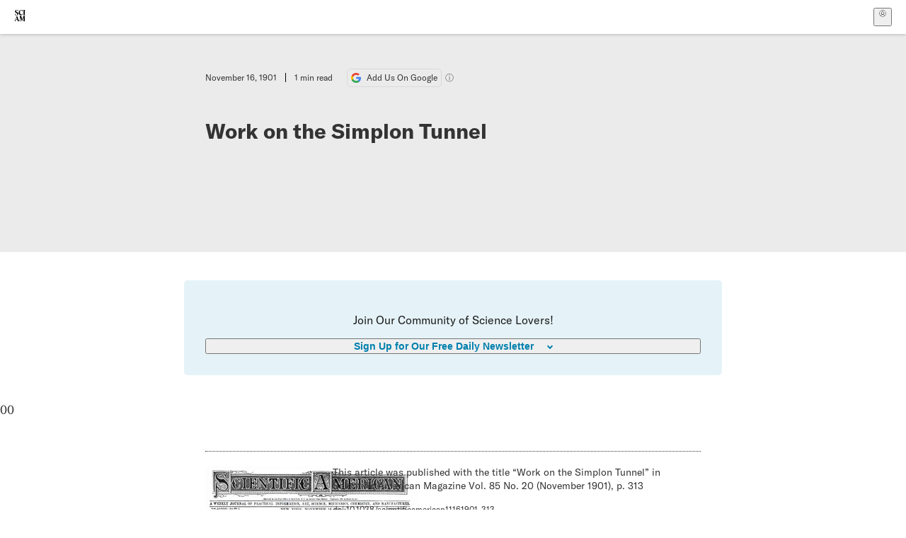

--- FILE ---
content_type: application/javascript; charset=UTF-8
request_url: https://www.scientificamerican.com/static/bundle.BK67io-6.js
body_size: 41277
content:
const __vite__mapDeps=(i,m=__vite__mapDeps,d=(m.f||(m.f=["404.DW4JuDO-.js","chunks/vendor-react-B-Vyd1x7.js","chunks/DefaultLayout-Gef471QB.js","chunks/Header-CL7N5NdN.js","chunks/use-chargebee-B3HVPlhv.js","chunks/sciam-F0lYLd9n.js","chunks/use-auth-Bv0QkuY6.js","chunks/use-user-DgtGmJBQ.js","chunks/storage-1WketebU.js","chunks/sciam-BxvKF5r2.js","assets/Header-CrA2yIJ8.css","assets/DefaultLayout-DEYi769u.css","assets/404-B6soE1no.css","accessibility-statement.DuASvxtY.js","chunks/Header-CbPvJQej.js","assets/Header-CRsy5hbB.css","chunks/static.module-bsuNMn3Q.js","assets/static-D5zHLXY2.css","assets/accessibility-statement-o2yUu9iM.css","account-debug.BtmrL4my.js","chunks/Form-DJmerqT6.js","chunks/use-plan-B3HE6M6J.js","chunks/Input-BwfyQwl2.js","assets/Input-C57946EV.css","chunks/Notice-BYlhtSfp.js","assets/Notice-50a09HKn.css","assets/Form-dO7o8MWz.css","chunks/Debug-BkX02kNy.js","chunks/index--6fXnOj_.js","chunks/use-cart-Xi_3pD9A.js","assets/Debug-BwOtr5nN.css","chunks/PageHeader-02Wl5XIS.js","assets/PageHeader-uiYGStmB.css","assets/account-debug-B1GwWa4w.css","account-link.BlUsmrUj.js","chunks/index-CubHzhmN.js","assets/index-tn0RQdqM.css","chunks/BlueNotice-DLIo_qzm.js","assets/BlueNotice-BfR9KK_z.css","assets/account-link-CHapVY1Z.css","account.BBCLgMXj.js","chunks/data-6j38QnR8.js","chunks/use-piano-auth-sync-token-D7xa5H9i.js","assets/account-fEp_J7Hw.css","archive.DYIhBbtV.js","chunks/ArticleList-9qpolDJE.js","chunks/chunk-rE18TiHF.js","assets/C52LWZEX.css","chunks/chunk-aYmXPMG-.js","chunks/ArticleDisplay-Bi3flhi1.js","chunks/images-CniS2BDO.js","chunks/preload-helper-MnokBkrb.js","assets/images--Rm_Dt2j.css","chunks/Kicker-DwlBh06g.js","assets/Kicker-BuYKkL60.css","assets/ArticleDisplay-CkAgyHRP.css","assets/ArticleList-CbosH0t6.css","chunks/Pagination-CtJaQNIe.js","assets/Pagination-TGV8zjfR.css","chunks/ExploreTopics-Dz2cZ8YA.js","assets/ExploreTopics-BfzsiatO.css","assets/archive-CA0uK2Ff.css","article.DeOcXoo9.js","chunks/Article-DgdGVk28.js","chunks/Article.module-CxQKf3tp.js","chunks/index-CbUkRMqt.js","chunks/legal-BAnLG5la.js","chunks/datalayer-BUxHYK4X.js","chunks/DynamicLabelInput-D7mxT1Kr.js","assets/DynamicLabelInput-DwXtCBSS.css","chunks/jsxUtils-DrDmkebI.js","chunks/use-consent-frcpGqwf.js","assets/index-5Au9tkUb.css","chunks/Body-Dslef-lx.js","assets/Body-Dua_D-CD.css","chunks/constants-ER4UStkW.js","chunks/TalkIcon-BkRp2G9Z.js","assets/TalkIcon-CYQQg01-.css","chunks/SubmitPostModule-aNI1nucj.js","assets/SubmitPostModule-B9Sd6hTZ.css","assets/Article-DIE7IuKC.css","chunks/useOverlay-D-ocqjaO.js","chunks/ColumnSignup-CRqMj8uT.js","assets/ColumnSignup-BgAU8OG1.css","assets/Article-BJfUwIuQ.css","chunks/use-count-DCxKDE24.js","chunks/tally-BPkw6UlL.js","chunks/tracking-oxY5_Kqs.js","assets/article-vaVZbeOi.css","authentication.C5ao7Wjm.js","chunks/provider-1zT_Y5lD.js","assets/authentication-CQhWG984.css","author.BFfz74ZB.js","checkout.CQs-p1nG.js","assets/checkout-CZcWpQIP.css","collections.z5XMdPyA.js","column.DNxpUiAd.js","consent-debug.a0HVSca8.js","chunks/style.module-DiGWCrvk.js","assets/style-Aj5IoqPa.css","custom-media-article.DQV_9f5D.js","custom-media-hub.DdY1t5Fo.js","discussion-list.B94bqyDn.js","chunks/Pagination-CFXkXrU6.js","assets/Pagination-CYn4-hvh.css","assets/discussion-list-BM1zQbiy.css","discussion-page.D-jRkN24.js","assets/discussion-page-DngjePhg.css","ebooks.BBlv3y5W.js","ebooks.module.DzUqXyMl.js","assets/ebooks-4ZmO61QJ.css","email-preferences.B3gOtshQ.js","assets/email-preferences-B1UakCuN.css","empty.C5oxBsCX.js","game-series.BUyVogxS.js","assets/game-series-B6MRn5-F.css","game.D0fam_N-.js","assets/game-slM9-H8g.css","get-sciam-subgrid.eCIz67qd.js","chunks/pricing-Dl-ctKaU.js","chunks/Faq-DSu0SSbe.js","assets/Faq-C5tQp_kF.css","assets/get-sciam-subgrid-Blygwxi8.css","gift-sub-email-form.BrdtOeGF.js","chunks/redeem-gift.module-DPEnU52x.js","assets/redeem-gift-3aWirFkt.css","home.hVE9d1z0.js","chunks/IssuePage-D-onefjF.js","assets/IssuePage-Dma76Cl0.css","assets/home-BRS_Jb4O.css","institutional-access.DUfSR3CZ.js","assets/institutional-access-armdROt9.css","issue.CnVcgLDl.js","issues.0jWMZ4GM.js","assets/issues-DBsCWyZd.css","latest-issue.HqM9fxv9.js","assets/latest-issue-CRJC1Y3T.css","newsletters.i38Be0g2.js","assets/newsletters-BmD-rwuM.css","oneoff-nps-survey.CFQ3VQAO.js","assets/oneoff-nps-survey-jZpPNizb.css","oneoff_continue_emails.BtjHOjlM.js","assets/oneoff_continue_emails-DKlXNPMN.css","oneoff_gamespecial.DCTnqL_L.js","assets/oneoff_gamespecial-B7XgAa8c.css","page.DVaUozxX.js","chunks/TravelFooter-D6Wf5q7r.js","assets/TravelFooter-UPiw3vhI.css","assets/page-BszA1sKT.css","past-trips.CWJHRiGI.js","chunks/TravelSubHeader-Df6Yid8Z.js","assets/TravelSubHeader-GF1Qoy8X.css","chunks/TripListing-5TEa-RHu.js","assets/TripListing-CZyt24HO.css","past-trips.module.97JtUNUP.js","assets/past-trips-XTCzHCSu.css","piano-debug.C2neh4uR.js","playground.BMnP3pRY.js","podcast-series.C2vppk3k.js","chunks/PodcastList-Bc599vYZ.js","assets/PodcastList-BYhTx-Bw.css","assets/podcast-series-Be0aZbal.css","podcast.Bu8I-0hk.js","podcast.module.DlvkCNIi.js","assets/podcast-DG6uEq0d.css","press.J5UmBOQz.js","assets/press-CAUB_Y_V.css","redeem-gift.BJHUna8Q.js","assets/redeem-gift-TKptMZhI.css","renew.CUs5kYML.js","assets/renew-BtGJbxGm.css","success.ZTmwU6V6.js","assets/success-BzJw_xir.css","trip.CHGfjs-O.js","chunks/TravelHeader-SnACrNYK.js","assets/TravelHeader-Dm_yQzg5.css","trip.module.DBERSByJ.js","assets/trip-J_FioYW3.css","assets/trip-Cifn9-nK.css","upcoming-trips.CkvOe_vE.js","upcoming-trips.module.Cb92zmRg.js","assets/upcoming-trips-VT1qIPLb.css","upgrade-offer.BuY-pJn5.js","assets/upgrade-offer-DEKduZG0.css"])))=>i.map(i=>d[i]);
import{_ as g}from"./chunks/preload-helper-MnokBkrb.js";import{r as D,x as as,j as b,y as cs}from"./chunks/vendor-react-B-Vyd1x7.js";import{i as us,p as ds,P as ls,w as fs,x as ps,_ as K,J as ms,y as Ct}from"./chunks/sciam-F0lYLd9n.js";import{d as _s,e as hs,P as gs,p as ys,q as Es,r as Ss}from"./chunks/use-auth-Bv0QkuY6.js";import{p as j}from"./chunks/datalayer-BUxHYK4X.js";import{u as bs,P as vs,G as Is,A as Ts,c as ws,s as Rs}from"./chunks/use-chargebee-B3HVPlhv.js";import{S as G}from"./chunks/storage-1WketebU.js";import{a as As}from"./chunks/use-cart-Xi_3pD9A.js";import{u as Ds,E as Os}from"./chunks/use-count-DCxKDE24.js";import{C as Ps}from"./chunks/use-consent-frcpGqwf.js";import{P as xs}from"./chunks/provider-1zT_Y5lD.js";import{O as ks,s as Cs}from"./chunks/useOverlay-D-ocqjaO.js";import{U as Ns}from"./chunks/use-user-DgtGmJBQ.js";import{c as Ls,a as Ms}from"./chunks/gtm-jFHQ3j6T.js";import"./chunks/use-plan-B3HE6M6J.js";import"./chunks/tally-BPkw6UlL.js";try{(function(){var e=typeof window<"u"?window:typeof global<"u"?global:typeof globalThis<"u"?globalThis:typeof self<"u"?self:{},t=new e.Error().stack;t&&(e._sentryDebugIds=e._sentryDebugIds||{},e._sentryDebugIds[t]="e64235d3-d582-4dc1-b7d8-be378e91b9fc",e._sentryDebugIdIdentifier="sentry-dbid-e64235d3-d582-4dc1-b7d8-be378e91b9fc")})()}catch{}function js(e,t){for(var n=0;n<t.length;n++){const r=t[n];if(typeof r!="string"&&!Array.isArray(r)){for(const s in r)if(s!=="default"&&!(s in e)){const o=Object.getOwnPropertyDescriptor(r,s);o&&Object.defineProperty(e,s,o.get?o:{enumerable:!0,get:()=>r[s]})}}}return Object.freeze(Object.defineProperty(e,Symbol.toStringTag,{value:"Module"}))}(function(){const t=document.createElement("link").relList;if(t&&t.supports&&t.supports("modulepreload"))return;for(const s of document.querySelectorAll('link[rel="modulepreload"]'))r(s);new MutationObserver(s=>{for(const o of s)if(o.type==="childList")for(const i of o.addedNodes)i.tagName==="LINK"&&i.rel==="modulepreload"&&r(i)}).observe(document,{childList:!0,subtree:!0});function n(s){const o={};return s.integrity&&(o.integrity=s.integrity),s.referrerPolicy&&(o.referrerPolicy=s.referrerPolicy),s.crossOrigin==="use-credentials"?o.credentials="include":s.crossOrigin==="anonymous"?o.credentials="omit":o.credentials="same-origin",o}function r(s){if(s.ep)return;s.ep=!0;const o=n(s);fetch(s.href,o)}})();const $s=(e,t,n)=>{const r=e[t];return r?typeof r=="function"?r():Promise.resolve(r):new Promise((s,o)=>{(typeof queueMicrotask=="function"?queueMicrotask:setTimeout)(o.bind(null,new Error("Unknown variable dynamic import: "+t+(t.split("/").length!==n?". Note that variables only represent file names one level deep.":""))))})},h=typeof __SENTRY_DEBUG__>"u"||__SENTRY_DEBUG__,S=globalThis,Z="10.20.0";function fe(){return We(S),S}function We(e){const t=e.__SENTRY__=e.__SENTRY__||{};return t.version=t.version||Z,t[Z]=t[Z]||{}}function pe(e,t,n=S){const r=n.__SENTRY__=n.__SENTRY__||{},s=r[Z]=r[Z]||{};return s[e]||(s[e]=t())}const Fs=["debug","info","warn","error","log","assert","trace"],Us="Sentry Logger ",Fe={};function me(e){if(!("console"in S))return e();const t=S.console,n={},r=Object.keys(Fe);r.forEach(s=>{const o=Fe[s];n[s]=t[s],t[s]=o});try{return e()}finally{r.forEach(s=>{t[s]=n[s]})}}function Bs(){Lt().enabled=!0}function Hs(){Lt().enabled=!1}function rr(){return Lt().enabled}function Vs(...e){Nt("log",...e)}function qs(...e){Nt("warn",...e)}function Gs(...e){Nt("error",...e)}function Nt(e,...t){h&&rr()&&me(()=>{S.console[e](`${Us}[${e}]:`,...t)})}function Lt(){return h?pe("loggerSettings",()=>({enabled:!1})):{enabled:!1}}const m={enable:Bs,disable:Hs,isEnabled:rr,log:Vs,warn:qs,error:Gs},sr=50,Q="?",Qt=/\(error: (.*)\)/,en=/captureMessage|captureException/;function or(...e){const t=e.sort((n,r)=>n[0]-r[0]).map(n=>n[1]);return(n,r=0,s=0)=>{const o=[],i=n.split(`
`);for(let a=r;a<i.length;a++){let c=i[a];c.length>1024&&(c=c.slice(0,1024));const u=Qt.test(c)?c.replace(Qt,"$1"):c;if(!u.match(/\S*Error: /)){for(const d of t){const l=d(u);if(l){o.push(l);break}}if(o.length>=sr+s)break}}return zs(o.slice(s))}}function Ws(e){return Array.isArray(e)?or(...e):e}function zs(e){if(!e.length)return[];const t=Array.from(e);return/sentryWrapped/.test(Pe(t).function||"")&&t.pop(),t.reverse(),en.test(Pe(t).function||"")&&(t.pop(),en.test(Pe(t).function||"")&&t.pop()),t.slice(0,sr).map(n=>({...n,filename:n.filename||Pe(t).filename,function:n.function||Q}))}function Pe(e){return e[e.length-1]||{}}const Qe="<anonymous>";function W(e){try{return!e||typeof e!="function"?Qe:e.name||Qe}catch{return Qe}}function tn(e){const t=e.exception;if(t){const n=[];try{return t.values.forEach(r=>{r.stacktrace.frames&&n.push(...r.stacktrace.frames)}),n}catch{return}}}const Ne={},nn={};function te(e,t){Ne[e]=Ne[e]||[],Ne[e].push(t)}function ne(e,t){if(!nn[e]){nn[e]=!0;try{t()}catch(n){h&&m.error(`Error while instrumenting ${e}`,n)}}}function L(e,t){const n=e&&Ne[e];if(n)for(const r of n)try{r(t)}catch(s){h&&m.error(`Error while triggering instrumentation handler.
Type: ${e}
Name: ${W(r)}
Error:`,s)}}let et=null;function Ys(e){const t="error";te(t,e),ne(t,Ks)}function Ks(){et=S.onerror,S.onerror=function(e,t,n,r,s){return L("error",{column:r,error:s,line:n,msg:e,url:t}),et?et.apply(this,arguments):!1},S.onerror.__SENTRY_INSTRUMENTED__=!0}let tt=null;function Js(e){const t="unhandledrejection";te(t,e),ne(t,Xs)}function Xs(){tt=S.onunhandledrejection,S.onunhandledrejection=function(e){return L("unhandledrejection",e),tt?tt.apply(this,arguments):!0},S.onunhandledrejection.__SENTRY_INSTRUMENTED__=!0}const ir=Object.prototype.toString;function ze(e){switch(ir.call(e)){case"[object Error]":case"[object Exception]":case"[object DOMException]":case"[object WebAssembly.Exception]":return!0;default:return z(e,Error)}}function _e(e,t){return ir.call(e)===`[object ${t}]`}function ar(e){return _e(e,"ErrorEvent")}function rn(e){return _e(e,"DOMError")}function Zs(e){return _e(e,"DOMException")}function H(e){return _e(e,"String")}function Mt(e){return typeof e=="object"&&e!==null&&"__sentry_template_string__"in e&&"__sentry_template_values__"in e}function Ye(e){return e===null||Mt(e)||typeof e!="object"&&typeof e!="function"}function Ee(e){return _e(e,"Object")}function Ke(e){return typeof Event<"u"&&z(e,Event)}function Qs(e){return typeof Element<"u"&&z(e,Element)}function eo(e){return _e(e,"RegExp")}function Te(e){return!!(e?.then&&typeof e.then=="function")}function to(e){return Ee(e)&&"nativeEvent"in e&&"preventDefault"in e&&"stopPropagation"in e}function z(e,t){try{return e instanceof t}catch{return!1}}function cr(e){return!!(typeof e=="object"&&e!==null&&(e.__isVue||e._isVue))}function no(e){return typeof Request<"u"&&z(e,Request)}const jt=S,ro=80;function ur(e,t={}){if(!e)return"<unknown>";try{let n=e;const r=5,s=[];let o=0,i=0;const a=" > ",c=a.length;let u;const d=Array.isArray(t)?t:t.keyAttrs,l=!Array.isArray(t)&&t.maxStringLength||ro;for(;n&&o++<r&&(u=so(n,d),!(u==="html"||o>1&&i+s.length*c+u.length>=l));)s.push(u),i+=u.length,n=n.parentNode;return s.reverse().join(a)}catch{return"<unknown>"}}function so(e,t){const n=e,r=[];if(!n?.tagName)return"";if(jt.HTMLElement&&n instanceof HTMLElement&&n.dataset){if(n.dataset.sentryComponent)return n.dataset.sentryComponent;if(n.dataset.sentryElement)return n.dataset.sentryElement}r.push(n.tagName.toLowerCase());const s=t?.length?t.filter(i=>n.getAttribute(i)).map(i=>[i,n.getAttribute(i)]):null;if(s?.length)s.forEach(i=>{r.push(`[${i[0]}="${i[1]}"]`)});else{n.id&&r.push(`#${n.id}`);const i=n.className;if(i&&H(i)){const a=i.split(/\s+/);for(const c of a)r.push(`.${c}`)}}const o=["aria-label","type","name","title","alt"];for(const i of o){const a=n.getAttribute(i);a&&r.push(`[${i}="${a}"]`)}return r.join("")}function $t(){try{return jt.document.location.href}catch{return""}}function oo(e){if(!jt.HTMLElement)return null;let t=e;const n=5;for(let r=0;r<n;r++){if(!t)return null;if(t instanceof HTMLElement){if(t.dataset.sentryComponent)return t.dataset.sentryComponent;if(t.dataset.sentryElement)return t.dataset.sentryElement}t=t.parentNode}return null}function Ue(e,t=0){return typeof e!="string"||t===0||e.length<=t?e:`${e.slice(0,t)}...`}function sn(e,t){if(!Array.isArray(e))return"";const n=[];for(let r=0;r<e.length;r++){const s=e[r];try{cr(s)?n.push("[VueViewModel]"):n.push(String(s))}catch{n.push("[value cannot be serialized]")}}return n.join(t)}function Le(e,t,n=!1){return H(e)?eo(t)?t.test(e):H(t)?n?e===t:e.includes(t):!1:!1}function Je(e,t=[],n=!1){return t.some(r=>Le(e,r,n))}function O(e,t,n){if(!(t in e))return;const r=e[t];if(typeof r!="function")return;const s=n(r);typeof s=="function"&&dr(s,r);try{e[t]=s}catch{h&&m.log(`Failed to replace method "${t}" in object`,e)}}function C(e,t,n){try{Object.defineProperty(e,t,{value:n,writable:!0,configurable:!0})}catch{h&&m.log(`Failed to add non-enumerable property "${t}" to object`,e)}}function dr(e,t){try{const n=t.prototype||{};e.prototype=t.prototype=n,C(e,"__sentry_original__",t)}catch{}}function Ft(e){return e.__sentry_original__}function lr(e){if(ze(e))return{message:e.message,name:e.name,stack:e.stack,...an(e)};if(Ke(e)){const t={type:e.type,target:on(e.target),currentTarget:on(e.currentTarget),...an(e)};return typeof CustomEvent<"u"&&z(e,CustomEvent)&&(t.detail=e.detail),t}else return e}function on(e){try{return Qs(e)?ur(e):Object.prototype.toString.call(e)}catch{return"<unknown>"}}function an(e){if(typeof e=="object"&&e!==null){const t={};for(const n in e)Object.prototype.hasOwnProperty.call(e,n)&&(t[n]=e[n]);return t}else return{}}function io(e,t=40){const n=Object.keys(lr(e));n.sort();const r=n[0];if(!r)return"[object has no keys]";if(r.length>=t)return Ue(r,t);for(let s=n.length;s>0;s--){const o=n.slice(0,s).join(", ");if(!(o.length>t))return s===n.length?o:Ue(o,t)}return""}function ao(){const e=S;return e.crypto||e.msCrypto}function k(e=ao()){let t=()=>Math.random()*16;try{if(e?.randomUUID)return e.randomUUID().replace(/-/g,"");e?.getRandomValues&&(t=()=>{const n=new Uint8Array(1);return e.getRandomValues(n),n[0]})}catch{}return("10000000100040008000"+1e11).replace(/[018]/g,n=>(n^(t()&15)>>n/4).toString(16))}function fr(e){return e.exception?.values?.[0]}function X(e){const{message:t,event_id:n}=e;if(t)return t;const r=fr(e);return r?r.type&&r.value?`${r.type}: ${r.value}`:r.type||r.value||n||"<unknown>":n||"<unknown>"}function lt(e,t,n){const r=e.exception=e.exception||{},s=r.values=r.values||[],o=s[0]=s[0]||{};o.value||(o.value=t||""),o.type||(o.type="Error")}function ae(e,t){const n=fr(e);if(!n)return;const r={type:"generic",handled:!0},s=n.mechanism;if(n.mechanism={...r,...s,...t},t&&"data"in t){const o={...s?.data,...t.data};n.mechanism.data=o}}function cn(e){if(co(e))return!0;try{C(e,"__sentry_captured__",!0)}catch{}return!1}function co(e){try{return e.__sentry_captured__}catch{}}const pr=1e3;function we(){return Date.now()/pr}function uo(){const{performance:e}=S;if(!e?.now||!e.timeOrigin)return we;const t=e.timeOrigin;return()=>(t+e.now())/pr}let un;function P(){return(un??(un=uo()))()}function lo(e){const t=P(),n={sid:k(),init:!0,timestamp:t,started:t,duration:0,status:"ok",errors:0,ignoreDuration:!1,toJSON:()=>po(n)};return e&&ce(n,e),n}function ce(e,t={}){if(t.user&&(!e.ipAddress&&t.user.ip_address&&(e.ipAddress=t.user.ip_address),!e.did&&!t.did&&(e.did=t.user.id||t.user.email||t.user.username)),e.timestamp=t.timestamp||P(),t.abnormal_mechanism&&(e.abnormal_mechanism=t.abnormal_mechanism),t.ignoreDuration&&(e.ignoreDuration=t.ignoreDuration),t.sid&&(e.sid=t.sid.length===32?t.sid:k()),t.init!==void 0&&(e.init=t.init),!e.did&&t.did&&(e.did=`${t.did}`),typeof t.started=="number"&&(e.started=t.started),e.ignoreDuration)e.duration=void 0;else if(typeof t.duration=="number")e.duration=t.duration;else{const n=e.timestamp-e.started;e.duration=n>=0?n:0}t.release&&(e.release=t.release),t.environment&&(e.environment=t.environment),!e.ipAddress&&t.ipAddress&&(e.ipAddress=t.ipAddress),!e.userAgent&&t.userAgent&&(e.userAgent=t.userAgent),typeof t.errors=="number"&&(e.errors=t.errors),t.status&&(e.status=t.status)}function fo(e,t){let n={};e.status==="ok"&&(n={status:"exited"}),ce(e,n)}function po(e){return{sid:`${e.sid}`,init:e.init,started:new Date(e.started*1e3).toISOString(),timestamp:new Date(e.timestamp*1e3).toISOString(),status:e.status,errors:e.errors,did:typeof e.did=="number"||typeof e.did=="string"?`${e.did}`:void 0,duration:e.duration,abnormal_mechanism:e.abnormal_mechanism,attrs:{release:e.release,environment:e.environment,ip_address:e.ipAddress,user_agent:e.userAgent}}}function Re(e,t,n=2){if(!t||typeof t!="object"||n<=0)return t;if(e&&Object.keys(t).length===0)return e;const r={...e};for(const s in t)Object.prototype.hasOwnProperty.call(t,s)&&(r[s]=Re(r[s],t[s],n-1));return r}function Be(){return k()}function Xe(){return k().substring(16)}const ft="_sentrySpan";function pt(e,t){t?C(e,ft,t):delete e[ft]}function He(e){return e[ft]}const mo=100;class ${constructor(){this._notifyingListeners=!1,this._scopeListeners=[],this._eventProcessors=[],this._breadcrumbs=[],this._attachments=[],this._user={},this._tags={},this._extra={},this._contexts={},this._sdkProcessingMetadata={},this._propagationContext={traceId:Be(),sampleRand:Math.random()}}clone(){const t=new $;return t._breadcrumbs=[...this._breadcrumbs],t._tags={...this._tags},t._extra={...this._extra},t._contexts={...this._contexts},this._contexts.flags&&(t._contexts.flags={values:[...this._contexts.flags.values]}),t._user=this._user,t._level=this._level,t._session=this._session,t._transactionName=this._transactionName,t._fingerprint=this._fingerprint,t._eventProcessors=[...this._eventProcessors],t._attachments=[...this._attachments],t._sdkProcessingMetadata={...this._sdkProcessingMetadata},t._propagationContext={...this._propagationContext},t._client=this._client,t._lastEventId=this._lastEventId,pt(t,He(this)),t}setClient(t){this._client=t}setLastEventId(t){this._lastEventId=t}getClient(){return this._client}lastEventId(){return this._lastEventId}addScopeListener(t){this._scopeListeners.push(t)}addEventProcessor(t){return this._eventProcessors.push(t),this}setUser(t){return this._user=t||{email:void 0,id:void 0,ip_address:void 0,username:void 0},this._session&&ce(this._session,{user:t}),this._notifyScopeListeners(),this}getUser(){return this._user}setTags(t){return this._tags={...this._tags,...t},this._notifyScopeListeners(),this}setTag(t,n){return this._tags={...this._tags,[t]:n},this._notifyScopeListeners(),this}setExtras(t){return this._extra={...this._extra,...t},this._notifyScopeListeners(),this}setExtra(t,n){return this._extra={...this._extra,[t]:n},this._notifyScopeListeners(),this}setFingerprint(t){return this._fingerprint=t,this._notifyScopeListeners(),this}setLevel(t){return this._level=t,this._notifyScopeListeners(),this}setTransactionName(t){return this._transactionName=t,this._notifyScopeListeners(),this}setContext(t,n){return n===null?delete this._contexts[t]:this._contexts[t]=n,this._notifyScopeListeners(),this}setSession(t){return t?this._session=t:delete this._session,this._notifyScopeListeners(),this}getSession(){return this._session}update(t){if(!t)return this;const n=typeof t=="function"?t(this):t,r=n instanceof $?n.getScopeData():Ee(n)?t:void 0,{tags:s,extra:o,user:i,contexts:a,level:c,fingerprint:u=[],propagationContext:d}=r||{};return this._tags={...this._tags,...s},this._extra={...this._extra,...o},this._contexts={...this._contexts,...a},i&&Object.keys(i).length&&(this._user=i),c&&(this._level=c),u.length&&(this._fingerprint=u),d&&(this._propagationContext=d),this}clear(){return this._breadcrumbs=[],this._tags={},this._extra={},this._user={},this._contexts={},this._level=void 0,this._transactionName=void 0,this._fingerprint=void 0,this._session=void 0,pt(this,void 0),this._attachments=[],this.setPropagationContext({traceId:Be(),sampleRand:Math.random()}),this._notifyScopeListeners(),this}addBreadcrumb(t,n){const r=typeof n=="number"?n:mo;if(r<=0)return this;const s={timestamp:we(),...t,message:t.message?Ue(t.message,2048):t.message};return this._breadcrumbs.push(s),this._breadcrumbs.length>r&&(this._breadcrumbs=this._breadcrumbs.slice(-r),this._client?.recordDroppedEvent("buffer_overflow","log_item")),this._notifyScopeListeners(),this}getLastBreadcrumb(){return this._breadcrumbs[this._breadcrumbs.length-1]}clearBreadcrumbs(){return this._breadcrumbs=[],this._notifyScopeListeners(),this}addAttachment(t){return this._attachments.push(t),this}clearAttachments(){return this._attachments=[],this}getScopeData(){return{breadcrumbs:this._breadcrumbs,attachments:this._attachments,contexts:this._contexts,tags:this._tags,extra:this._extra,user:this._user,level:this._level,fingerprint:this._fingerprint||[],eventProcessors:this._eventProcessors,propagationContext:this._propagationContext,sdkProcessingMetadata:this._sdkProcessingMetadata,transactionName:this._transactionName,span:He(this)}}setSDKProcessingMetadata(t){return this._sdkProcessingMetadata=Re(this._sdkProcessingMetadata,t,2),this}setPropagationContext(t){return this._propagationContext=t,this}getPropagationContext(){return this._propagationContext}captureException(t,n){const r=n?.event_id||k();if(!this._client)return h&&m.warn("No client configured on scope - will not capture exception!"),r;const s=new Error("Sentry syntheticException");return this._client.captureException(t,{originalException:t,syntheticException:s,...n,event_id:r},this),r}captureMessage(t,n,r){const s=r?.event_id||k();if(!this._client)return h&&m.warn("No client configured on scope - will not capture message!"),s;const o=new Error(t);return this._client.captureMessage(t,n,{originalException:t,syntheticException:o,...r,event_id:s},this),s}captureEvent(t,n){const r=n?.event_id||k();return this._client?(this._client.captureEvent(t,{...n,event_id:r},this),r):(h&&m.warn("No client configured on scope - will not capture event!"),r)}_notifyScopeListeners(){this._notifyingListeners||(this._notifyingListeners=!0,this._scopeListeners.forEach(t=>{t(this)}),this._notifyingListeners=!1)}}function _o(){return pe("defaultCurrentScope",()=>new $)}function ho(){return pe("defaultIsolationScope",()=>new $)}class go{constructor(t,n){let r;t?r=t:r=new $;let s;n?s=n:s=new $,this._stack=[{scope:r}],this._isolationScope=s}withScope(t){const n=this._pushScope();let r;try{r=t(n)}catch(s){throw this._popScope(),s}return Te(r)?r.then(s=>(this._popScope(),s),s=>{throw this._popScope(),s}):(this._popScope(),r)}getClient(){return this.getStackTop().client}getScope(){return this.getStackTop().scope}getIsolationScope(){return this._isolationScope}getStackTop(){return this._stack[this._stack.length-1]}_pushScope(){const t=this.getScope().clone();return this._stack.push({client:this.getClient(),scope:t}),t}_popScope(){return this._stack.length<=1?!1:!!this._stack.pop()}}function ue(){const e=fe(),t=We(e);return t.stack=t.stack||new go(_o(),ho())}function yo(e){return ue().withScope(e)}function Eo(e,t){const n=ue();return n.withScope(()=>(n.getStackTop().scope=e,t(e)))}function dn(e){return ue().withScope(()=>e(ue().getIsolationScope()))}function So(){return{withIsolationScope:dn,withScope:yo,withSetScope:Eo,withSetIsolationScope:(e,t)=>dn(t),getCurrentScope:()=>ue().getScope(),getIsolationScope:()=>ue().getIsolationScope()}}function Ae(e){const t=We(e);return t.acs?t.acs:So()}function N(){const e=fe();return Ae(e).getCurrentScope()}function Y(){const e=fe();return Ae(e).getIsolationScope()}function bo(){return pe("globalScope",()=>new $)}function De(...e){const t=fe(),n=Ae(t);if(e.length===2){const[r,s]=e;return r?n.withSetScope(r,s):n.withScope(s)}return n.withScope(e[0])}function I(){return N().getClient()}function vo(e){const t=e.getPropagationContext(),{traceId:n,parentSpanId:r,propagationSpanId:s}=t,o={trace_id:n,span_id:s||Xe()};return r&&(o.parent_span_id=r),o}const Ve="sentry.source",mr="sentry.sample_rate",Io="sentry.previous_trace_sample_rate",mt="sentry.op",oe="sentry.origin",_r="sentry.measurement_unit",hr="sentry.measurement_value",ln="sentry.custom_span_name",Ut="sentry.profile_id",Bt="sentry.exclusive_time",To=0,wo=1,gr="_sentryScope",yr="_sentryIsolationScope";function Ro(e){try{const t=S.WeakRef;if(typeof t=="function")return new t(e)}catch{}return e}function Ao(e){if(e){if(typeof e=="object"&&"deref"in e&&typeof e.deref=="function")try{return e.deref()}catch{return}return e}}function Do(e,t,n){e&&(C(e,yr,Ro(n)),C(e,gr,t))}function qe(e){const t=e;return{scope:t[gr],isolationScope:Ao(t[yr])}}const Oo="sentry-",Po=/^sentry-/;function xo(e){const t=ko(e);if(!t)return;const n=Object.entries(t).reduce((r,[s,o])=>{if(s.match(Po)){const i=s.slice(Oo.length);r[i]=o}return r},{});if(Object.keys(n).length>0)return n}function ko(e){if(!(!e||!H(e)&&!Array.isArray(e)))return Array.isArray(e)?e.reduce((t,n)=>{const r=fn(n);return Object.entries(r).forEach(([s,o])=>{t[s]=o}),t},{}):fn(e)}function fn(e){return e.split(",").map(t=>{const n=t.indexOf("=");if(n===-1)return[];const r=t.slice(0,n),s=t.slice(n+1);return[r,s].map(o=>{try{return decodeURIComponent(o.trim())}catch{return}})}).reduce((t,[n,r])=>(n&&r&&(t[n]=r),t),{})}const Co=/^o(\d+)\./,No=/^(?:(\w+):)\/\/(?:(\w+)(?::(\w+)?)?@)([\w.-]+)(?::(\d+))?\/(.+)/;function Lo(e){return e==="http"||e==="https"}function re(e,t=!1){const{host:n,path:r,pass:s,port:o,projectId:i,protocol:a,publicKey:c}=e;return`${a}://${c}${t&&s?`:${s}`:""}@${n}${o?`:${o}`:""}/${r&&`${r}/`}${i}`}function Mo(e){const t=No.exec(e);if(!t){me(()=>{console.error(`Invalid Sentry Dsn: ${e}`)});return}const[n,r,s="",o="",i="",a=""]=t.slice(1);let c="",u=a;const d=u.split("/");if(d.length>1&&(c=d.slice(0,-1).join("/"),u=d.pop()),u){const l=u.match(/^\d+/);l&&(u=l[0])}return Er({host:o,pass:s,path:c,projectId:u,port:i,protocol:n,publicKey:r})}function Er(e){return{protocol:e.protocol,publicKey:e.publicKey||"",pass:e.pass||"",host:e.host,port:e.port||"",path:e.path||"",projectId:e.projectId}}function jo(e){if(!h)return!0;const{port:t,projectId:n,protocol:r}=e;return["protocol","publicKey","host","projectId"].find(i=>e[i]?!1:(m.error(`Invalid Sentry Dsn: ${i} missing`),!0))?!1:n.match(/^\d+$/)?Lo(r)?t&&isNaN(parseInt(t,10))?(m.error(`Invalid Sentry Dsn: Invalid port ${t}`),!1):!0:(m.error(`Invalid Sentry Dsn: Invalid protocol ${r}`),!1):(m.error(`Invalid Sentry Dsn: Invalid projectId ${n}`),!1)}function $o(e){return e.match(Co)?.[1]}function Fo(e){const t=e.getOptions(),{host:n}=e.getDsn()||{};let r;return t.orgId?r=String(t.orgId):n&&(r=$o(n)),r}function Sr(e){const t=typeof e=="string"?Mo(e):Er(e);if(!(!t||!jo(t)))return t}function Ht(e){if(typeof e=="boolean")return Number(e);const t=typeof e=="string"?parseFloat(e):e;if(!(typeof t!="number"||isNaN(t)||t<0||t>1))return t}const br=0,Vt=1;let pn=!1;function Uo(e){const{spanId:t,traceId:n}=e.spanContext(),{data:r,op:s,parent_span_id:o,status:i,origin:a,links:c}=x(e);return{parent_span_id:o,span_id:t,trace_id:n,data:r,op:s,status:i,origin:a,links:c}}function Bo(e){const{spanId:t,traceId:n,isRemote:r}=e.spanContext(),s=r?t:x(e).parent_span_id,o=qe(e).scope,i=r?o?.getPropagationContext().propagationSpanId||Xe():t;return{parent_span_id:s,span_id:i,trace_id:n}}function vr(e){if(e&&e.length>0)return e.map(({context:{spanId:t,traceId:n,traceFlags:r,...s},attributes:o})=>({span_id:t,trace_id:n,sampled:r===Vt,attributes:o,...s}))}function ie(e){return typeof e=="number"?mn(e):Array.isArray(e)?e[0]+e[1]/1e9:e instanceof Date?mn(e.getTime()):P()}function mn(e){return e>9999999999?e/1e3:e}function x(e){if(Vo(e))return e.getSpanJSON();const{spanId:t,traceId:n}=e.spanContext();if(Ho(e)){const{attributes:r,startTime:s,name:o,endTime:i,status:a,links:c}=e,u="parentSpanId"in e?e.parentSpanId:"parentSpanContext"in e?e.parentSpanContext?.spanId:void 0;return{span_id:t,trace_id:n,data:r,description:o,parent_span_id:u,start_timestamp:ie(s),timestamp:ie(i)||void 0,status:Ir(a),op:r[mt],origin:r[oe],links:vr(c)}}return{span_id:t,trace_id:n,start_timestamp:0,data:{}}}function Ho(e){const t=e;return!!t.attributes&&!!t.startTime&&!!t.name&&!!t.endTime&&!!t.status}function Vo(e){return typeof e.getSpanJSON=="function"}function Oe(e){const{traceFlags:t}=e.spanContext();return t===Vt}function Ir(e){if(!(!e||e.code===To))return e.code===wo?"ok":e.message||"unknown_error"}const ye="_sentryChildSpans",_t="_sentryRootSpan";function Tr(e,t){const n=e[_t]||e;C(t,_t,n),e[ye]?e[ye].add(t):C(e,ye,new Set([t]))}function qo(e){const t=new Set;function n(r){if(!t.has(r)&&Oe(r)){t.add(r);const s=r[ye]?Array.from(r[ye]):[];for(const o of s)n(o)}}return n(e),Array.from(t)}function V(e){return e[_t]||e}function Go(){const e=fe(),t=Ae(e);return t.getActiveSpan?t.getActiveSpan():He(N())}function ht(){pn||(me(()=>{console.warn("[Sentry] Returning null from `beforeSendSpan` is disallowed. To drop certain spans, configure the respective integrations directly or use `ignoreSpans`.")}),pn=!0)}function qt(e){if(typeof __SENTRY_TRACING__=="boolean"&&!__SENTRY_TRACING__)return!1;const t=e||I()?.getOptions();return!!t&&(t.tracesSampleRate!=null||!!t.tracesSampler)}function _n(e){m.log(`Ignoring span ${e.op} - ${e.description} because it matches \`ignoreSpans\`.`)}function gt(e,t){if(!t?.length||!e.description)return!1;for(const n of t){if(zo(n)){if(Le(e.description,n))return h&&_n(e),!0;continue}if(!n.name&&!n.op)continue;const r=n.name?Le(e.description,n.name):!0,s=n.op?e.op&&Le(e.op,n.op):!0;if(r&&s)return h&&_n(e),!0}return!1}function Wo(e,t){const n=t.parent_span_id,r=t.span_id;if(n)for(const s of e)s.parent_span_id===r&&(s.parent_span_id=n)}function zo(e){return typeof e=="string"||e instanceof RegExp}const Gt="production",wr="_frozenDsc";function nt(e,t){C(e,wr,t)}function Rr(e,t){const n=t.getOptions(),{publicKey:r}=t.getDsn()||{},s={environment:n.environment||Gt,release:n.release,public_key:r,trace_id:e,org_id:Fo(t)};return t.emit("createDsc",s),s}function Yo(e,t){const n=t.getPropagationContext();return n.dsc||Rr(n.traceId,e)}function Se(e){const t=I();if(!t)return{};const n=V(e),r=x(n),s=r.data,o=n.spanContext().traceState,i=o?.get("sentry.sample_rate")??s[mr]??s[Io];function a(y){return(typeof i=="number"||typeof i=="string")&&(y.sample_rate=`${i}`),y}const c=n[wr];if(c)return a(c);const u=o?.get("sentry.dsc"),d=u&&xo(u);if(d)return a(d);const l=Rr(e.spanContext().traceId,t),_=s[Ve],f=r.description;return _!=="url"&&f&&(l.transaction=f),qt()&&(l.sampled=String(Oe(n)),l.sample_rand=o?.get("sentry.sample_rand")??qe(n).scope?.getPropagationContext().sampleRand.toString()),a(l),t.emit("createDsc",l,n),l}class Wt{constructor(t={}){this._traceId=t.traceId||Be(),this._spanId=t.spanId||Xe()}spanContext(){return{spanId:this._spanId,traceId:this._traceId,traceFlags:br}}end(t){}setAttribute(t,n){return this}setAttributes(t){return this}setStatus(t){return this}updateName(t){return this}isRecording(){return!1}addEvent(t,n,r){return this}addLink(t){return this}addLinks(t){return this}recordException(t,n){}}function B(e,t=100,n=1/0){try{return yt("",e,t,n)}catch(r){return{ERROR:`**non-serializable** (${r})`}}}function Ar(e,t=3,n=100*1024){const r=B(e,t);return Zo(r)>n?Ar(e,t-1,n):r}function yt(e,t,n=1/0,r=1/0,s=Qo()){const[o,i]=s;if(t==null||["boolean","string"].includes(typeof t)||typeof t=="number"&&Number.isFinite(t))return t;const a=Ko(e,t);if(!a.startsWith("[object "))return a;if(t.__sentry_skip_normalization__)return t;const c=typeof t.__sentry_override_normalization_depth__=="number"?t.__sentry_override_normalization_depth__:n;if(c===0)return a.replace("object ","");if(o(t))return"[Circular ~]";const u=t;if(u&&typeof u.toJSON=="function")try{const f=u.toJSON();return yt("",f,c-1,r,s)}catch{}const d=Array.isArray(t)?[]:{};let l=0;const _=lr(t);for(const f in _){if(!Object.prototype.hasOwnProperty.call(_,f))continue;if(l>=r){d[f]="[MaxProperties ~]";break}const y=_[f];d[f]=yt(f,y,c-1,r,s),l++}return i(t),d}function Ko(e,t){try{if(e==="domain"&&t&&typeof t=="object"&&t._events)return"[Domain]";if(e==="domainEmitter")return"[DomainEmitter]";if(typeof global<"u"&&t===global)return"[Global]";if(typeof window<"u"&&t===window)return"[Window]";if(typeof document<"u"&&t===document)return"[Document]";if(cr(t))return"[VueViewModel]";if(to(t))return"[SyntheticEvent]";if(typeof t=="number"&&!Number.isFinite(t))return`[${t}]`;if(typeof t=="function")return`[Function: ${W(t)}]`;if(typeof t=="symbol")return`[${String(t)}]`;if(typeof t=="bigint")return`[BigInt: ${String(t)}]`;const n=Jo(t);return/^HTML(\w*)Element$/.test(n)?`[HTMLElement: ${n}]`:`[object ${n}]`}catch(n){return`**non-serializable** (${n})`}}function Jo(e){const t=Object.getPrototypeOf(e);return t?.constructor?t.constructor.name:"null prototype"}function Xo(e){return~-encodeURI(e).split(/%..|./).length}function Zo(e){return Xo(JSON.stringify(e))}function Qo(){const e=new WeakSet;function t(r){return e.has(r)?!0:(e.add(r),!1)}function n(r){e.delete(r)}return[t,n]}function se(e,t=[]){return[e,t]}function ei(e,t){const[n,r]=e;return[n,[...r,t]]}function hn(e,t){const n=e[1];for(const r of n){const s=r[0].type;if(t(r,s))return!0}return!1}function Et(e){const t=We(S);return t.encodePolyfill?t.encodePolyfill(e):new TextEncoder().encode(e)}function ti(e){const[t,n]=e;let r=JSON.stringify(t);function s(o){typeof r=="string"?r=typeof o=="string"?r+o:[Et(r),o]:r.push(typeof o=="string"?Et(o):o)}for(const o of n){const[i,a]=o;if(s(`
${JSON.stringify(i)}
`),typeof a=="string"||a instanceof Uint8Array)s(a);else{let c;try{c=JSON.stringify(a)}catch{c=JSON.stringify(B(a))}s(c)}}return typeof r=="string"?r:ni(r)}function ni(e){const t=e.reduce((s,o)=>s+o.length,0),n=new Uint8Array(t);let r=0;for(const s of e)n.set(s,r),r+=s.length;return n}function ri(e){return[{type:"span"},e]}function si(e){const t=typeof e.data=="string"?Et(e.data):e.data;return[{type:"attachment",length:t.length,filename:e.filename,content_type:e.contentType,attachment_type:e.attachmentType},t]}const oi={session:"session",sessions:"session",attachment:"attachment",transaction:"transaction",event:"error",client_report:"internal",user_report:"default",profile:"profile",profile_chunk:"profile",replay_event:"replay",replay_recording:"replay",check_in:"monitor",feedback:"feedback",span:"span",raw_security:"security",log:"log_item",metric:"metric",trace_metric:"metric"};function gn(e){return oi[e]}function Dr(e){if(!e?.sdk)return;const{name:t,version:n}=e.sdk;return{name:t,version:n}}function ii(e,t,n,r){const s=e.sdkProcessingMetadata?.dynamicSamplingContext;return{event_id:e.event_id,sent_at:new Date().toISOString(),...t&&{sdk:t},...!!n&&r&&{dsn:re(r)},...s&&{trace:s}}}function ai(e,t){if(!t)return e;const n=e.sdk||{};return e.sdk={...n,name:n.name||t.name,version:n.version||t.version,integrations:[...e.sdk?.integrations||[],...t.integrations||[]],packages:[...e.sdk?.packages||[],...t.packages||[]],settings:e.sdk?.settings||t.settings?{...e.sdk?.settings,...t.settings}:void 0},e}function ci(e,t,n,r){const s=Dr(n),o={sent_at:new Date().toISOString(),...s&&{sdk:s},...!!r&&t&&{dsn:re(t)}},i="aggregates"in e?[{type:"sessions"},e]:[{type:"session"},e.toJSON()];return se(o,[i])}function ui(e,t,n,r){const s=Dr(n),o=e.type&&e.type!=="replay_event"?e.type:"event";ai(e,n?.sdk);const i=ii(e,s,r,t);return delete e.sdkProcessingMetadata,se(i,[[{type:o},e]])}function di(e,t){function n(f){return!!f.trace_id&&!!f.public_key}const r=Se(e[0]),s=t?.getDsn(),o=t?.getOptions().tunnel,i={sent_at:new Date().toISOString(),...n(r)&&{trace:r},...!!o&&s&&{dsn:re(s)}},{beforeSendSpan:a,ignoreSpans:c}=t?.getOptions()||{},u=c?.length?e.filter(f=>!gt(x(f),c)):e,d=e.length-u.length;d&&t?.recordDroppedEvent("before_send","span",d);const l=a?f=>{const y=x(f),w=a(y);return w||(ht(),y)}:x,_=[];for(const f of u){const y=l(f);y&&_.push(ri(y))}return se(i,_)}function li(e){if(!h)return;const{description:t="< unknown name >",op:n="< unknown op >",parent_span_id:r}=x(e),{spanId:s}=e.spanContext(),o=Oe(e),i=V(e),a=i===e,c=`[Tracing] Starting ${o?"sampled":"unsampled"} ${a?"root ":""}span`,u=[`op: ${n}`,`name: ${t}`,`ID: ${s}`];if(r&&u.push(`parent ID: ${r}`),!a){const{op:d,description:l}=x(i);u.push(`root ID: ${i.spanContext().spanId}`),d&&u.push(`root op: ${d}`),l&&u.push(`root description: ${l}`)}m.log(`${c}
  ${u.join(`
  `)}`)}function fi(e){if(!h)return;const{description:t="< unknown name >",op:n="< unknown op >"}=x(e),{spanId:r}=e.spanContext(),o=V(e)===e,i=`[Tracing] Finishing "${n}" ${o?"root ":""}span "${t}" with ID ${r}`;m.log(i)}function pi(e,t,n,r=Go()){const s=r&&V(r);s&&(h&&m.log(`[Measurement] Setting measurement on root span: ${e} = ${t} ${n}`),s.addEvent(e,{[hr]:t,[_r]:n}))}function yn(e){if(!e||e.length===0)return;const t={};return e.forEach(n=>{const r=n.attributes||{},s=r[_r],o=r[hr];typeof s=="string"&&typeof o=="number"&&(t[n.name]={value:o,unit:s})}),t}const En=1e3;class zt{constructor(t={}){this._traceId=t.traceId||Be(),this._spanId=t.spanId||Xe(),this._startTime=t.startTimestamp||P(),this._links=t.links,this._attributes={},this.setAttributes({[oe]:"manual",[mt]:t.op,...t.attributes}),this._name=t.name,t.parentSpanId&&(this._parentSpanId=t.parentSpanId),"sampled"in t&&(this._sampled=t.sampled),t.endTimestamp&&(this._endTime=t.endTimestamp),this._events=[],this._isStandaloneSpan=t.isStandalone,this._endTime&&this._onSpanEnded()}addLink(t){return this._links?this._links.push(t):this._links=[t],this}addLinks(t){return this._links?this._links.push(...t):this._links=t,this}recordException(t,n){}spanContext(){const{_spanId:t,_traceId:n,_sampled:r}=this;return{spanId:t,traceId:n,traceFlags:r?Vt:br}}setAttribute(t,n){return n===void 0?delete this._attributes[t]:this._attributes[t]=n,this}setAttributes(t){return Object.keys(t).forEach(n=>this.setAttribute(n,t[n])),this}updateStartTime(t){this._startTime=ie(t)}setStatus(t){return this._status=t,this}updateName(t){return this._name=t,this.setAttribute(Ve,"custom"),this}end(t){this._endTime||(this._endTime=ie(t),fi(this),this._onSpanEnded())}getSpanJSON(){return{data:this._attributes,description:this._name,op:this._attributes[mt],parent_span_id:this._parentSpanId,span_id:this._spanId,start_timestamp:this._startTime,status:Ir(this._status),timestamp:this._endTime,trace_id:this._traceId,origin:this._attributes[oe],profile_id:this._attributes[Ut],exclusive_time:this._attributes[Bt],measurements:yn(this._events),is_segment:this._isStandaloneSpan&&V(this)===this||void 0,segment_id:this._isStandaloneSpan?V(this).spanContext().spanId:void 0,links:vr(this._links)}}isRecording(){return!this._endTime&&!!this._sampled}addEvent(t,n,r){h&&m.log("[Tracing] Adding an event to span:",t);const s=Sn(n)?n:r||P(),o=Sn(n)?{}:n||{},i={name:t,time:ie(s),attributes:o};return this._events.push(i),this}isStandaloneSpan(){return!!this._isStandaloneSpan}_onSpanEnded(){const t=I();if(t&&t.emit("spanEnd",this),!(this._isStandaloneSpan||this===V(this)))return;if(this._isStandaloneSpan){this._sampled?_i(di([this],t)):(h&&m.log("[Tracing] Discarding standalone span because its trace was not chosen to be sampled."),t&&t.recordDroppedEvent("sample_rate","span"));return}const r=this._convertSpanToTransaction();r&&(qe(this).scope||N()).captureEvent(r)}_convertSpanToTransaction(){if(!bn(x(this)))return;this._name||(h&&m.warn("Transaction has no name, falling back to `<unlabeled transaction>`."),this._name="<unlabeled transaction>");const{scope:t,isolationScope:n}=qe(this),r=t?.getScopeData().sdkProcessingMetadata?.normalizedRequest;if(this._sampled!==!0)return;const o=qo(this).filter(d=>d!==this&&!mi(d)).map(d=>x(d)).filter(bn),i=this._attributes[Ve];delete this._attributes[ln],o.forEach(d=>{delete d.data[ln]});const a={contexts:{trace:Uo(this)},spans:o.length>En?o.sort((d,l)=>d.start_timestamp-l.start_timestamp).slice(0,En):o,start_timestamp:this._startTime,timestamp:this._endTime,transaction:this._name,type:"transaction",sdkProcessingMetadata:{capturedSpanScope:t,capturedSpanIsolationScope:n,dynamicSamplingContext:Se(this)},request:r,...i&&{transaction_info:{source:i}}},c=yn(this._events);return c&&Object.keys(c).length&&(h&&m.log("[Measurements] Adding measurements to transaction event",JSON.stringify(c,void 0,2)),a.measurements=c),a}}function Sn(e){return e&&typeof e=="number"||e instanceof Date||Array.isArray(e)}function bn(e){return!!e.start_timestamp&&!!e.timestamp&&!!e.span_id&&!!e.trace_id}function mi(e){return e instanceof zt&&e.isStandaloneSpan()}function _i(e){const t=I();if(!t)return;const n=e[1];if(!n||n.length===0){t.recordDroppedEvent("before_send","span");return}t.sendEnvelope(e)}function hi(e,t,n){if(!qt(e))return[!1];let r,s;typeof e.tracesSampler=="function"?(s=e.tracesSampler({...t,inheritOrSampleWith:a=>typeof t.parentSampleRate=="number"?t.parentSampleRate:typeof t.parentSampled=="boolean"?Number(t.parentSampled):a}),r=!0):t.parentSampled!==void 0?s=t.parentSampled:typeof e.tracesSampleRate<"u"&&(s=e.tracesSampleRate,r=!0);const o=Ht(s);if(o===void 0)return h&&m.warn(`[Tracing] Discarding root span because of invalid sample rate. Sample rate must be a boolean or a number between 0 and 1. Got ${JSON.stringify(s)} of type ${JSON.stringify(typeof s)}.`),[!1];if(!o)return h&&m.log(`[Tracing] Discarding transaction because ${typeof e.tracesSampler=="function"?"tracesSampler returned 0 or false":"a negative sampling decision was inherited or tracesSampleRate is set to 0"}`),[!1,o,r];const i=n<o;return i||h&&m.log(`[Tracing] Discarding transaction because it's not included in the random sample (sampling rate = ${Number(s)})`),[i,o,r]}const Or="__SENTRY_SUPPRESS_TRACING__";function rt(e){const t=Pr();if(t.startInactiveSpan)return t.startInactiveSpan(e);const n=yi(e),{forceTransaction:r,parentSpan:s}=e;return(e.scope?i=>De(e.scope,i):s!==void 0?i=>St(s,i):i=>i())(()=>{const i=N(),a=Si(i,s);return e.onlyIfParent&&!a?new Wt:gi({parentSpan:a,spanArguments:n,forceTransaction:r,scope:i})})}function St(e,t){const n=Pr();return n.withActiveSpan?n.withActiveSpan(e,t):De(r=>(pt(r,e||void 0),t(r)))}function gi({parentSpan:e,spanArguments:t,forceTransaction:n,scope:r}){if(!qt()){const i=new Wt;if(n||!e){const a={sampled:"false",sample_rate:"0",transaction:t.name,...Se(i)};nt(i,a)}return i}const s=Y();let o;if(e&&!n)o=Ei(e,r,t),Tr(e,o);else if(e){const i=Se(e),{traceId:a,spanId:c}=e.spanContext(),u=Oe(e);o=vn({traceId:a,parentSpanId:c,...t},r,u),nt(o,i)}else{const{traceId:i,dsc:a,parentSpanId:c,sampled:u}={...s.getPropagationContext(),...r.getPropagationContext()};o=vn({traceId:i,parentSpanId:c,...t},r,u),a&&nt(o,a)}return li(o),Do(o,r,s),o}function yi(e){const n={isStandalone:(e.experimental||{}).standalone,...e};if(e.startTime){const r={...n};return r.startTimestamp=ie(e.startTime),delete r.startTime,r}return n}function Pr(){const e=fe();return Ae(e)}function vn(e,t,n){const r=I(),s=r?.getOptions()||{},{name:o=""}=e,i={spanAttributes:{...e.attributes},spanName:o,parentSampled:n};r?.emit("beforeSampling",i,{decision:!1});const a=i.parentSampled??n,c=i.spanAttributes,u=t.getPropagationContext(),[d,l,_]=t.getScopeData().sdkProcessingMetadata[Or]?[!1]:hi(s,{name:o,parentSampled:a,attributes:c,parentSampleRate:Ht(u.dsc?.sample_rate)},u.sampleRand),f=new zt({...e,attributes:{[Ve]:"custom",[mr]:l!==void 0&&_?l:void 0,...c},sampled:d});return!d&&r&&(h&&m.log("[Tracing] Discarding root span because its trace was not chosen to be sampled."),r.recordDroppedEvent("sample_rate","transaction")),r&&r.emit("spanStart",f),f}function Ei(e,t,n){const{spanId:r,traceId:s}=e.spanContext(),o=t.getScopeData().sdkProcessingMetadata[Or]?!1:Oe(e),i=o?new zt({...n,parentSpanId:r,traceId:s,sampled:o}):new Wt({traceId:s});Tr(e,i);const a=I();return a&&(a.emit("spanStart",i),n.endTimestamp&&a.emit("spanEnd",i)),i}function Si(e,t){if(t)return t;if(t===null)return;const n=He(e);if(!n)return;const r=I();return(r?r.getOptions():{}).parentSpanIsAlwaysRootSpan?V(n):n}const st=0,In=1,Tn=2;function Ze(e){return new be(t=>{t(e)})}function Yt(e){return new be((t,n)=>{n(e)})}class be{constructor(t){this._state=st,this._handlers=[],this._runExecutor(t)}then(t,n){return new be((r,s)=>{this._handlers.push([!1,o=>{if(!t)r(o);else try{r(t(o))}catch(i){s(i)}},o=>{if(!n)s(o);else try{r(n(o))}catch(i){s(i)}}]),this._executeHandlers()})}catch(t){return this.then(n=>n,t)}finally(t){return new be((n,r)=>{let s,o;return this.then(i=>{o=!1,s=i,t&&t()},i=>{o=!0,s=i,t&&t()}).then(()=>{if(o){r(s);return}n(s)})})}_executeHandlers(){if(this._state===st)return;const t=this._handlers.slice();this._handlers=[],t.forEach(n=>{n[0]||(this._state===In&&n[1](this._value),this._state===Tn&&n[2](this._value),n[0]=!0)})}_runExecutor(t){const n=(o,i)=>{if(this._state===st){if(Te(i)){i.then(r,s);return}this._state=o,this._value=i,this._executeHandlers()}},r=o=>{n(In,o)},s=o=>{n(Tn,o)};try{t(r,s)}catch(o){s(o)}}}function bi(e,t,n,r=0){try{const s=bt(t,n,e,r);return Te(s)?s:Ze(s)}catch(s){return Yt(s)}}function bt(e,t,n,r){const s=n[r];if(!e||!s)return e;const o=s({...e},t);return h&&o===null&&m.log(`Event processor "${s.id||"?"}" dropped event`),Te(o)?o.then(i=>bt(i,t,n,r+1)):bt(o,t,n,r+1)}function vi(e,t){const{fingerprint:n,span:r,breadcrumbs:s,sdkProcessingMetadata:o}=t;Ii(e,t),r&&Ri(e,r),Ai(e,n),Ti(e,s),wi(e,o)}function wn(e,t){const{extra:n,tags:r,user:s,contexts:o,level:i,sdkProcessingMetadata:a,breadcrumbs:c,fingerprint:u,eventProcessors:d,attachments:l,propagationContext:_,transactionName:f,span:y}=t;xe(e,"extra",n),xe(e,"tags",r),xe(e,"user",s),xe(e,"contexts",o),e.sdkProcessingMetadata=Re(e.sdkProcessingMetadata,a,2),i&&(e.level=i),f&&(e.transactionName=f),y&&(e.span=y),c.length&&(e.breadcrumbs=[...e.breadcrumbs,...c]),u.length&&(e.fingerprint=[...e.fingerprint,...u]),d.length&&(e.eventProcessors=[...e.eventProcessors,...d]),l.length&&(e.attachments=[...e.attachments,...l]),e.propagationContext={...e.propagationContext,..._}}function xe(e,t,n){e[t]=Re(e[t],n,1)}function Ii(e,t){const{extra:n,tags:r,user:s,contexts:o,level:i,transactionName:a}=t;Object.keys(n).length&&(e.extra={...n,...e.extra}),Object.keys(r).length&&(e.tags={...r,...e.tags}),Object.keys(s).length&&(e.user={...s,...e.user}),Object.keys(o).length&&(e.contexts={...o,...e.contexts}),i&&(e.level=i),a&&e.type!=="transaction"&&(e.transaction=a)}function Ti(e,t){const n=[...e.breadcrumbs||[],...t];e.breadcrumbs=n.length?n:void 0}function wi(e,t){e.sdkProcessingMetadata={...e.sdkProcessingMetadata,...t}}function Ri(e,t){e.contexts={trace:Bo(t),...e.contexts},e.sdkProcessingMetadata={dynamicSamplingContext:Se(t),...e.sdkProcessingMetadata};const n=V(t),r=x(n).description;r&&!e.transaction&&e.type==="transaction"&&(e.transaction=r)}function Ai(e,t){e.fingerprint=e.fingerprint?Array.isArray(e.fingerprint)?e.fingerprint:[e.fingerprint]:[],t&&(e.fingerprint=e.fingerprint.concat(t)),e.fingerprint.length||delete e.fingerprint}let J,Rn,An,q;function Di(e){const t=S._sentryDebugIds,n=S._debugIds;if(!t&&!n)return{};const r=t?Object.keys(t):[],s=n?Object.keys(n):[];if(q&&r.length===Rn&&s.length===An)return q;Rn=r.length,An=s.length,q={},J||(J={});const o=(i,a)=>{for(const c of i){const u=a[c],d=J?.[c];if(d&&q&&u)q[d[0]]=u,J&&(J[c]=[d[0],u]);else if(u){const l=e(c);for(let _=l.length-1;_>=0;_--){const y=l[_]?.filename;if(y&&q&&J){q[y]=u,J[c]=[y,u];break}}}}};return t&&o(r,t),n&&o(s,n),q}function Oi(e,t,n,r,s,o){const{normalizeDepth:i=3,normalizeMaxBreadth:a=1e3}=e,c={...t,event_id:t.event_id||n.event_id||k(),timestamp:t.timestamp||we()},u=n.integrations||e.integrations.map(T=>T.name);Pi(c,e),Ci(c,u),s&&s.emit("applyFrameMetadata",t),t.type===void 0&&xi(c,e.stackParser);const d=Li(r,n.captureContext);n.mechanism&&ae(c,n.mechanism);const l=s?s.getEventProcessors():[],_=bo().getScopeData();if(o){const T=o.getScopeData();wn(_,T)}if(d){const T=d.getScopeData();wn(_,T)}const f=[...n.attachments||[],..._.attachments];f.length&&(n.attachments=f),vi(c,_);const y=[...l,..._.eventProcessors];return bi(y,c,n).then(T=>(T&&ki(T),typeof i=="number"&&i>0?Ni(T,i,a):T))}function Pi(e,t){const{environment:n,release:r,dist:s,maxValueLength:o=250}=t;e.environment=e.environment||n||Gt,!e.release&&r&&(e.release=r),!e.dist&&s&&(e.dist=s);const i=e.request;i?.url&&(i.url=Ue(i.url,o))}function xi(e,t){const n=Di(t);e.exception?.values?.forEach(r=>{r.stacktrace?.frames?.forEach(s=>{s.filename&&(s.debug_id=n[s.filename])})})}function ki(e){const t={};if(e.exception?.values?.forEach(r=>{r.stacktrace?.frames?.forEach(s=>{s.debug_id&&(s.abs_path?t[s.abs_path]=s.debug_id:s.filename&&(t[s.filename]=s.debug_id),delete s.debug_id)})}),Object.keys(t).length===0)return;e.debug_meta=e.debug_meta||{},e.debug_meta.images=e.debug_meta.images||[];const n=e.debug_meta.images;Object.entries(t).forEach(([r,s])=>{n.push({type:"sourcemap",code_file:r,debug_id:s})})}function Ci(e,t){t.length>0&&(e.sdk=e.sdk||{},e.sdk.integrations=[...e.sdk.integrations||[],...t])}function Ni(e,t,n){if(!e)return null;const r={...e,...e.breadcrumbs&&{breadcrumbs:e.breadcrumbs.map(s=>({...s,...s.data&&{data:B(s.data,t,n)}}))},...e.user&&{user:B(e.user,t,n)},...e.contexts&&{contexts:B(e.contexts,t,n)},...e.extra&&{extra:B(e.extra,t,n)}};return e.contexts?.trace&&r.contexts&&(r.contexts.trace=e.contexts.trace,e.contexts.trace.data&&(r.contexts.trace.data=B(e.contexts.trace.data,t,n))),e.spans&&(r.spans=e.spans.map(s=>({...s,...s.data&&{data:B(s.data,t,n)}}))),e.contexts?.flags&&r.contexts&&(r.contexts.flags=B(e.contexts.flags,3,n)),r}function Li(e,t){if(!t)return e;const n=e?e.clone():new $;return n.update(t),n}function Mi(e){if(e)return ji(e)?{captureContext:e}:Fi(e)?{captureContext:e}:e}function ji(e){return e instanceof $||typeof e=="function"}const $i=["user","level","extra","contexts","tags","fingerprint","propagationContext"];function Fi(e){return Object.keys(e).some(t=>$i.includes(t))}function Kt(e,t){return N().captureException(e,Mi(t))}function xr(e,t){return N().captureEvent(e,t)}function Ui(e,t){Y().setContext(e,t)}function Bi(){return Y().lastEventId()}function Dn(e){const t=Y(),n=N(),{userAgent:r}=S.navigator||{},s=lo({user:n.getUser()||t.getUser(),...r&&{userAgent:r},...e}),o=t.getSession();return o?.status==="ok"&&ce(o,{status:"exited"}),kr(),t.setSession(s),s}function kr(){const e=Y(),n=N().getSession()||e.getSession();n&&fo(n),Cr(),e.setSession()}function Cr(){const e=Y(),t=I(),n=e.getSession();n&&t&&t.captureSession(n)}function On(e=!1){if(e){kr();return}Cr()}const Hi="7";function Nr(e){const t=e.protocol?`${e.protocol}:`:"",n=e.port?`:${e.port}`:"";return`${t}//${e.host}${n}${e.path?`/${e.path}`:""}/api/`}function Vi(e){return`${Nr(e)}${e.projectId}/envelope/`}function qi(e,t){const n={sentry_version:Hi};return e.publicKey&&(n.sentry_key=e.publicKey),t&&(n.sentry_client=`${t.name}/${t.version}`),new URLSearchParams(n).toString()}function Gi(e,t,n){return t||`${Vi(e)}?${qi(e,n)}`}function Wi(e,t){const n=Sr(e);if(!n)return"";const r=`${Nr(n)}embed/error-page/`;let s=`dsn=${re(n)}`;for(const o in t)if(o!=="dsn"&&o!=="onClose")if(o==="user"){const i=t.user;if(!i)continue;i.name&&(s+=`&name=${encodeURIComponent(i.name)}`),i.email&&(s+=`&email=${encodeURIComponent(i.email)}`)}else s+=`&${encodeURIComponent(o)}=${encodeURIComponent(t[o])}`;return`${r}?${s}`}const Pn=[];function zi(e){const t={};return e.forEach(n=>{const{name:r}=n,s=t[r];s&&!s.isDefaultInstance&&n.isDefaultInstance||(t[r]=n)}),Object.values(t)}function Yi(e){const t=e.defaultIntegrations||[],n=e.integrations;t.forEach(s=>{s.isDefaultInstance=!0});let r;if(Array.isArray(n))r=[...t,...n];else if(typeof n=="function"){const s=n(t);r=Array.isArray(s)?s:[s]}else r=t;return zi(r)}function Ki(e,t){const n={};return t.forEach(r=>{r&&Lr(e,r,n)}),n}function xn(e,t){for(const n of t)n?.afterAllSetup&&n.afterAllSetup(e)}function Lr(e,t,n){if(n[t.name]){h&&m.log(`Integration skipped because it was already installed: ${t.name}`);return}if(n[t.name]=t,Pn.indexOf(t.name)===-1&&typeof t.setupOnce=="function"&&(t.setupOnce(),Pn.push(t.name)),t.setup&&typeof t.setup=="function"&&t.setup(e),typeof t.preprocessEvent=="function"){const r=t.preprocessEvent.bind(t);e.on("preprocessEvent",(s,o)=>r(s,o,e))}if(typeof t.processEvent=="function"){const r=t.processEvent.bind(t),s=Object.assign((o,i)=>r(o,i,e),{id:t.name});e.addEventProcessor(s)}h&&m.log(`Integration installed: ${t.name}`)}function Ji(e){return[{type:"log",item_count:e.length,content_type:"application/vnd.sentry.items.log+json"},{items:e}]}function Xi(e,t,n,r){const s={};return t?.sdk&&(s.sdk={name:t.sdk.name,version:t.sdk.version}),n&&r&&(s.dsn=re(r)),se(s,[Ji(e)])}function Mr(e,t){const n=t??Zi(e)??[];if(n.length===0)return;const r=e.getOptions(),s=Xi(n,r._metadata,r.tunnel,e.getDsn());jr().set(e,[]),e.emit("flushLogs"),e.sendEnvelope(s)}function Zi(e){return jr().get(e)}function jr(){return pe("clientToLogBufferMap",()=>new WeakMap)}function Qi(e){return[{type:"trace_metric",item_count:e.length,content_type:"application/vnd.sentry.items.trace-metric+json"},{items:e}]}function ea(e,t,n,r){const s={};return t?.sdk&&(s.sdk={name:t.sdk.name,version:t.sdk.version}),n&&r&&(s.dsn=re(r)),se(s,[Qi(e)])}function $r(e,t){const n=t??ta(e)??[];if(n.length===0)return;const r=e.getOptions(),s=ea(n,r._metadata,r.tunnel,e.getDsn());Fr().set(e,[]),e.emit("flushMetrics"),e.sendEnvelope(s)}function ta(e){return Fr().get(e)}function Fr(){return pe("clientToMetricBufferMap",()=>new WeakMap)}function na(e,t,n){const r=[{type:"client_report"},{timestamp:we(),discarded_events:e}];return se(t?{dsn:t}:{},[r])}function Ur(e){const t=[];e.message&&t.push(e.message);try{const n=e.exception.values[e.exception.values.length-1];n?.value&&(t.push(n.value),n.type&&t.push(`${n.type}: ${n.value}`))}catch{}return t}function ra(e){const{trace_id:t,parent_span_id:n,span_id:r,status:s,origin:o,data:i,op:a}=e.contexts?.trace??{};return{data:i??{},description:e.transaction,op:a,parent_span_id:n,span_id:r??"",start_timestamp:e.start_timestamp??0,status:s,timestamp:e.timestamp,trace_id:t??"",origin:o,profile_id:i?.[Ut],exclusive_time:i?.[Bt],measurements:e.measurements,is_segment:!0}}function sa(e){return{type:"transaction",timestamp:e.timestamp,start_timestamp:e.start_timestamp,transaction:e.description,contexts:{trace:{trace_id:e.trace_id,span_id:e.span_id,parent_span_id:e.parent_span_id,op:e.op,status:e.status,origin:e.origin,data:{...e.data,...e.profile_id&&{[Ut]:e.profile_id},...e.exclusive_time&&{[Bt]:e.exclusive_time}}}},measurements:e.measurements}}const kn="Not capturing exception because it's already been captured.",Cn="Discarded session because of missing or non-string release",Br=Symbol.for("SentryInternalError"),Hr=Symbol.for("SentryDoNotSendEventError"),oa=5e3;function Me(e){return{message:e,[Br]:!0}}function ot(e){return{message:e,[Hr]:!0}}function Nn(e){return!!e&&typeof e=="object"&&Br in e}function Ln(e){return!!e&&typeof e=="object"&&Hr in e}function Mn(e,t,n,r,s){let o=0,i;e.on(n,()=>{o=0,clearTimeout(i)}),e.on(t,a=>{o+=r(a),o>=8e5?s(e):(clearTimeout(i),i=setTimeout(()=>{s(e)},oa))}),e.on("flush",()=>{s(e)})}class ia{constructor(t){if(this._options=t,this._integrations={},this._numProcessing=0,this._outcomes={},this._hooks={},this._eventProcessors=[],t.dsn?this._dsn=Sr(t.dsn):h&&m.warn("No DSN provided, client will not send events."),this._dsn){const n=Gi(this._dsn,t.tunnel,t._metadata?t._metadata.sdk:void 0);this._transport=t.transport({tunnel:this._options.tunnel,recordDroppedEvent:this.recordDroppedEvent.bind(this),...t.transportOptions,url:n})}this._options.enableLogs&&Mn(this,"afterCaptureLog","flushLogs",da,Mr),this._options._experiments?.enableMetrics&&Mn(this,"afterCaptureMetric","flushMetrics",ua,$r)}captureException(t,n,r){const s=k();if(cn(t))return h&&m.log(kn),s;const o={event_id:s,...n};return this._process(this.eventFromException(t,o).then(i=>this._captureEvent(i,o,r))),o.event_id}captureMessage(t,n,r,s){const o={event_id:k(),...r},i=Mt(t)?t:String(t),a=Ye(t)?this.eventFromMessage(i,n,o):this.eventFromException(t,o);return this._process(a.then(c=>this._captureEvent(c,o,s))),o.event_id}captureEvent(t,n,r){const s=k();if(n?.originalException&&cn(n.originalException))return h&&m.log(kn),s;const o={event_id:s,...n},i=t.sdkProcessingMetadata||{},a=i.capturedSpanScope,c=i.capturedSpanIsolationScope;return this._process(this._captureEvent(t,o,a||r,c)),o.event_id}captureSession(t){this.sendSession(t),ce(t,{init:!1})}getDsn(){return this._dsn}getOptions(){return this._options}getSdkMetadata(){return this._options._metadata}getTransport(){return this._transport}async flush(t){const n=this._transport;if(!n)return!0;this.emit("flush");const r=await this._isClientDoneProcessing(t),s=await n.flush(t);return r&&s}async close(t){const n=await this.flush(t);return this.getOptions().enabled=!1,this.emit("close"),n}getEventProcessors(){return this._eventProcessors}addEventProcessor(t){this._eventProcessors.push(t)}init(){(this._isEnabled()||this._options.integrations.some(({name:t})=>t.startsWith("Spotlight")))&&this._setupIntegrations()}getIntegrationByName(t){return this._integrations[t]}addIntegration(t){const n=this._integrations[t.name];Lr(this,t,this._integrations),n||xn(this,[t])}sendEvent(t,n={}){this.emit("beforeSendEvent",t,n);let r=ui(t,this._dsn,this._options._metadata,this._options.tunnel);for(const s of n.attachments||[])r=ei(r,si(s));this.sendEnvelope(r).then(s=>this.emit("afterSendEvent",t,s))}sendSession(t){const{release:n,environment:r=Gt}=this._options;if("aggregates"in t){const o=t.attrs||{};if(!o.release&&!n){h&&m.warn(Cn);return}o.release=o.release||n,o.environment=o.environment||r,t.attrs=o}else{if(!t.release&&!n){h&&m.warn(Cn);return}t.release=t.release||n,t.environment=t.environment||r}this.emit("beforeSendSession",t);const s=ci(t,this._dsn,this._options._metadata,this._options.tunnel);this.sendEnvelope(s)}recordDroppedEvent(t,n,r=1){if(this._options.sendClientReports){const s=`${t}:${n}`;h&&m.log(`Recording outcome: "${s}"${r>1?` (${r} times)`:""}`),this._outcomes[s]=(this._outcomes[s]||0)+r}}on(t,n){const r=this._hooks[t]=this._hooks[t]||new Set,s=(...o)=>n(...o);return r.add(s),()=>{r.delete(s)}}emit(t,...n){const r=this._hooks[t];r&&r.forEach(s=>s(...n))}async sendEnvelope(t){if(this.emit("beforeEnvelope",t),this._isEnabled()&&this._transport)try{return await this._transport.send(t)}catch(n){return h&&m.error("Error while sending envelope:",n),{}}return h&&m.error("Transport disabled"),{}}_setupIntegrations(){const{integrations:t}=this._options;this._integrations=Ki(this,t),xn(this,t)}_updateSessionFromEvent(t,n){let r=n.level==="fatal",s=!1;const o=n.exception?.values;if(o){s=!0;for(const c of o)if(c.mechanism?.handled===!1){r=!0;break}}const i=t.status==="ok";(i&&t.errors===0||i&&r)&&(ce(t,{...r&&{status:"crashed"},errors:t.errors||Number(s||r)}),this.captureSession(t))}async _isClientDoneProcessing(t){let n=0;for(;!t||n<t;){if(await new Promise(r=>setTimeout(r,1)),!this._numProcessing)return!0;n++}return!1}_isEnabled(){return this.getOptions().enabled!==!1&&this._transport!==void 0}_prepareEvent(t,n,r,s){const o=this.getOptions(),i=Object.keys(this._integrations);return!n.integrations&&i?.length&&(n.integrations=i),this.emit("preprocessEvent",t,n),t.type||s.setLastEventId(t.event_id||n.event_id),Oi(o,t,n,r,this,s).then(a=>{if(a===null)return a;this.emit("postprocessEvent",a,n),a.contexts={trace:vo(r),...a.contexts};const c=Yo(this,r);return a.sdkProcessingMetadata={dynamicSamplingContext:c,...a.sdkProcessingMetadata},a})}_captureEvent(t,n={},r=N(),s=Y()){return h&&vt(t)&&m.log(`Captured error event \`${Ur(t)[0]||"<unknown>"}\``),this._processEvent(t,n,r,s).then(o=>o.event_id,o=>{h&&(Ln(o)?m.log(o.message):Nn(o)?m.warn(o.message):m.warn(o))})}_processEvent(t,n,r,s){const o=this.getOptions(),{sampleRate:i}=o,a=Vr(t),c=vt(t),u=t.type||"error",d=`before send for type \`${u}\``,l=typeof i>"u"?void 0:Ht(i);if(c&&typeof l=="number"&&Math.random()>l)return this.recordDroppedEvent("sample_rate","error"),Yt(ot(`Discarding event because it's not included in the random sample (sampling rate = ${i})`));const _=u==="replay_event"?"replay":u;return this._prepareEvent(t,n,r,s).then(f=>{if(f===null)throw this.recordDroppedEvent("event_processor",_),ot("An event processor returned `null`, will not send event.");if(n.data&&n.data.__sentry__===!0)return f;const w=ca(this,o,f,n);return aa(w,d)}).then(f=>{if(f===null){if(this.recordDroppedEvent("before_send",_),a){const F=1+(t.spans||[]).length;this.recordDroppedEvent("before_send","span",F)}throw ot(`${d} returned \`null\`, will not send event.`)}const y=r.getSession()||s.getSession();if(c&&y&&this._updateSessionFromEvent(y,f),a){const T=f.sdkProcessingMetadata?.spanCountBeforeProcessing||0,F=f.spans?f.spans.length:0,U=T-F;U>0&&this.recordDroppedEvent("before_send","span",U)}const w=f.transaction_info;if(a&&w&&f.transaction!==t.transaction){const T="custom";f.transaction_info={...w,source:T}}return this.sendEvent(f,n),f}).then(null,f=>{throw Ln(f)||Nn(f)?f:(this.captureException(f,{mechanism:{handled:!1,type:"internal"},data:{__sentry__:!0},originalException:f}),Me(`Event processing pipeline threw an error, original event will not be sent. Details have been sent as a new event.
Reason: ${f}`))})}_process(t){this._numProcessing++,t.then(n=>(this._numProcessing--,n),n=>(this._numProcessing--,n))}_clearOutcomes(){const t=this._outcomes;return this._outcomes={},Object.entries(t).map(([n,r])=>{const[s,o]=n.split(":");return{reason:s,category:o,quantity:r}})}_flushOutcomes(){h&&m.log("Flushing outcomes...");const t=this._clearOutcomes();if(t.length===0){h&&m.log("No outcomes to send");return}if(!this._dsn){h&&m.log("No dsn provided, will not send outcomes");return}h&&m.log("Sending outcomes:",t);const n=na(t,this._options.tunnel&&re(this._dsn));this.sendEnvelope(n)}}function aa(e,t){const n=`${t} must return \`null\` or a valid event.`;if(Te(e))return e.then(r=>{if(!Ee(r)&&r!==null)throw Me(n);return r},r=>{throw Me(`${t} rejected with ${r}`)});if(!Ee(e)&&e!==null)throw Me(n);return e}function ca(e,t,n,r){const{beforeSend:s,beforeSendTransaction:o,beforeSendSpan:i,ignoreSpans:a}=t;let c=n;if(vt(c)&&s)return s(c,r);if(Vr(c)){if(i||a){const u=ra(c);if(a?.length&&gt(u,a))return null;if(i){const d=i(u);d?c=Re(n,sa(d)):ht()}if(c.spans){const d=[],l=c.spans;for(const f of l){if(a?.length&&gt(f,a)){Wo(l,f);continue}if(i){const y=i(f);y?d.push(y):(ht(),d.push(f))}else d.push(f)}const _=c.spans.length-d.length;_&&e.recordDroppedEvent("before_send","span",_),c.spans=d}}if(o){if(c.spans){const u=c.spans.length;c.sdkProcessingMetadata={...n.sdkProcessingMetadata,spanCountBeforeProcessing:u}}return o(c,r)}}return c}function vt(e){return e.type===void 0}function Vr(e){return e.type==="transaction"}function ua(e){let t=0;return e.name&&(t+=e.name.length*2),typeof e.value=="string"?t+=e.value.length*2:t+=8,t+qr(e.attributes)}function da(e){let t=0;return e.message&&(t+=e.message.length*2),t+qr(e.attributes)}function qr(e){if(!e)return 0;let t=0;return Object.values(e).forEach(n=>{Array.isArray(n)?t+=n.length*jn(n[0]):Ye(n)?t+=jn(n):t+=100}),t}function jn(e){return typeof e=="string"?e.length*2:typeof e=="number"?8:typeof e=="boolean"?4:0}function la(e,t){t.debug===!0&&(h?m.enable():me(()=>{console.warn("[Sentry] Cannot initialize SDK with `debug` option using a non-debug bundle.")})),N().update(t.initialScope);const r=new e(t);return fa(r),r.init(),r}function fa(e){N().setClient(e)}const Gr=Symbol.for("SentryBufferFullError");function pa(e=100){const t=new Set;function n(){return t.size<e}function r(i){t.delete(i)}function s(i){if(!n())return Yt(Gr);const a=i();return t.add(a),a.then(()=>r(a),()=>r(a)),a}function o(i){if(!t.size)return Ze(!0);const a=Promise.allSettled(Array.from(t)).then(()=>!0);if(!i)return a;const c=[a,new Promise(u=>setTimeout(()=>u(!1),i))];return Promise.race(c)}return{get $(){return Array.from(t)},add:s,drain:o}}const ma=60*1e3;function _a(e,t=Date.now()){const n=parseInt(`${e}`,10);if(!isNaN(n))return n*1e3;const r=Date.parse(`${e}`);return isNaN(r)?ma:r-t}function ha(e,t){return e[t]||e.all||0}function ga(e,t,n=Date.now()){return ha(e,t)>n}function ya(e,{statusCode:t,headers:n},r=Date.now()){const s={...e},o=n?.["x-sentry-rate-limits"],i=n?.["retry-after"];if(o)for(const a of o.trim().split(",")){const[c,u,,,d]=a.split(":",5),l=parseInt(c,10),_=(isNaN(l)?60:l)*1e3;if(!u)s.all=r+_;else for(const f of u.split(";"))f==="metric_bucket"?(!d||d.split(";").includes("custom"))&&(s[f]=r+_):s[f]=r+_}else i?s.all=r+_a(i,r):t===429&&(s.all=r+60*1e3);return s}const Ea=64;function Sa(e,t,n=pa(e.bufferSize||Ea)){let r={};const s=i=>n.drain(i);function o(i){const a=[];if(hn(i,(l,_)=>{const f=gn(_);ga(r,f)?e.recordDroppedEvent("ratelimit_backoff",f):a.push(l)}),a.length===0)return Promise.resolve({});const c=se(i[0],a),u=l=>{hn(c,(_,f)=>{e.recordDroppedEvent(l,gn(f))})},d=()=>t({body:ti(c)}).then(l=>(l.statusCode!==void 0&&(l.statusCode<200||l.statusCode>=300)&&h&&m.warn(`Sentry responded with status code ${l.statusCode} to sent event.`),r=ya(r,l),l),l=>{throw u("network_error"),h&&m.error("Encountered error running transport request:",l),l});return n.add(d).then(l=>l,l=>{if(l===Gr)return h&&m.error("Skipped sending event because buffer is full."),u("queue_overflow"),Promise.resolve({});throw l})}return{send:o,flush:s}}function it(e){if(!e)return{};const t=e.match(/^(([^:/?#]+):)?(\/\/([^/?#]*))?([^?#]*)(\?([^#]*))?(#(.*))?$/);if(!t)return{};const n=t[6]||"",r=t[8]||"";return{host:t[4],path:t[5],protocol:t[2],search:n,hash:r,relative:t[5]+n+r}}function ba(e){"aggregates"in e?e.attrs?.ip_address===void 0&&(e.attrs={...e.attrs,ip_address:"{{auto}}"}):e.ipAddress===void 0&&(e.ipAddress="{{auto}}")}function Wr(e,t,n=[t],r="npm"){const s=e._metadata||{};s.sdk||(s.sdk={name:`sentry.javascript.${t}`,packages:n.map(o=>({name:`${r}:@sentry/${o}`,version:Z})),version:Z}),e._metadata=s}const va=100;function ee(e,t){const n=I(),r=Y();if(!n)return;const{beforeBreadcrumb:s=null,maxBreadcrumbs:o=va}=n.getOptions();if(o<=0)return;const a={timestamp:we(),...e},c=s?me(()=>s(a,t)):a;c!==null&&(n.emit&&n.emit("beforeAddBreadcrumb",c,t),r.addBreadcrumb(c,o))}let $n;const Ia="FunctionToString",Fn=new WeakMap,Ta=(()=>({name:Ia,setupOnce(){$n=Function.prototype.toString;try{Function.prototype.toString=function(...e){const t=Ft(this),n=Fn.has(I())&&t!==void 0?t:this;return $n.apply(n,e)}}catch{}},setup(e){Fn.set(e,!0)}})),wa=Ta,Ra=[/^Script error\.?$/,/^Javascript error: Script error\.? on line 0$/,/^ResizeObserver loop completed with undelivered notifications.$/,/^Cannot redefine property: googletag$/,/^Can't find variable: gmo$/,/^undefined is not an object \(evaluating 'a\.[A-Z]'\)$/,`can't redefine non-configurable property "solana"`,"vv().getRestrictions is not a function. (In 'vv().getRestrictions(1,a)', 'vv().getRestrictions' is undefined)","Can't find variable: _AutofillCallbackHandler",/^Non-Error promise rejection captured with value: Object Not Found Matching Id:\d+, MethodName:simulateEvent, ParamCount:\d+$/,/^Java exception was raised during method invocation$/],Aa="EventFilters",Da=(e={})=>{let t;return{name:Aa,setup(n){const r=n.getOptions();t=Un(e,r)},processEvent(n,r,s){if(!t){const o=s.getOptions();t=Un(e,o)}return Pa(n,t)?null:n}}},Oa=((e={})=>({...Da(e),name:"InboundFilters"}));function Un(e={},t={}){return{allowUrls:[...e.allowUrls||[],...t.allowUrls||[]],denyUrls:[...e.denyUrls||[],...t.denyUrls||[]],ignoreErrors:[...e.ignoreErrors||[],...t.ignoreErrors||[],...e.disableErrorDefaults?[]:Ra],ignoreTransactions:[...e.ignoreTransactions||[],...t.ignoreTransactions||[]]}}function Pa(e,t){if(e.type){if(e.type==="transaction"&&ka(e,t.ignoreTransactions))return h&&m.warn(`Event dropped due to being matched by \`ignoreTransactions\` option.
Event: ${X(e)}`),!0}else{if(xa(e,t.ignoreErrors))return h&&m.warn(`Event dropped due to being matched by \`ignoreErrors\` option.
Event: ${X(e)}`),!0;if(Ma(e))return h&&m.warn(`Event dropped due to not having an error message, error type or stacktrace.
Event: ${X(e)}`),!0;if(Ca(e,t.denyUrls))return h&&m.warn(`Event dropped due to being matched by \`denyUrls\` option.
Event: ${X(e)}.
Url: ${Ge(e)}`),!0;if(!Na(e,t.allowUrls))return h&&m.warn(`Event dropped due to not being matched by \`allowUrls\` option.
Event: ${X(e)}.
Url: ${Ge(e)}`),!0}return!1}function xa(e,t){return t?.length?Ur(e).some(n=>Je(n,t)):!1}function ka(e,t){if(!t?.length)return!1;const n=e.transaction;return n?Je(n,t):!1}function Ca(e,t){if(!t?.length)return!1;const n=Ge(e);return n?Je(n,t):!1}function Na(e,t){if(!t?.length)return!0;const n=Ge(e);return n?Je(n,t):!0}function La(e=[]){for(let t=e.length-1;t>=0;t--){const n=e[t];if(n&&n.filename!=="<anonymous>"&&n.filename!=="[native code]")return n.filename||null}return null}function Ge(e){try{const n=[...e.exception?.values??[]].reverse().find(r=>r.mechanism?.parent_id===void 0&&r.stacktrace?.frames?.length)?.stacktrace?.frames;return n?La(n):null}catch{return h&&m.error(`Cannot extract url for event ${X(e)}`),null}}function Ma(e){return e.exception?.values?.length?!e.message&&!e.exception.values.some(t=>t.stacktrace||t.type&&t.type!=="Error"||t.value):!1}function ja(e,t,n,r,s,o){if(!s.exception?.values||!o||!z(o.originalException,Error))return;const i=s.exception.values.length>0?s.exception.values[s.exception.values.length-1]:void 0;i&&(s.exception.values=It(e,t,r,o.originalException,n,s.exception.values,i,0))}function It(e,t,n,r,s,o,i,a){if(o.length>=n+1)return o;let c=[...o];if(z(r[s],Error)){Bn(i,a);const u=e(t,r[s]),d=c.length;Hn(u,s,d,a),c=It(e,t,n,r[s],s,[u,...c],u,d)}return Array.isArray(r.errors)&&r.errors.forEach((u,d)=>{if(z(u,Error)){Bn(i,a);const l=e(t,u),_=c.length;Hn(l,`errors[${d}]`,_,a),c=It(e,t,n,u,s,[l,...c],l,_)}}),c}function Bn(e,t){e.mechanism={handled:!0,type:"auto.core.linked_errors",...e.mechanism,...e.type==="AggregateError"&&{is_exception_group:!0},exception_id:t}}function Hn(e,t,n,r){e.mechanism={handled:!0,...e.mechanism,type:"chained",source:t,exception_id:n,parent_id:r}}function $a(e){const t="console";te(t,e),ne(t,Fa)}function Fa(){"console"in S&&Fs.forEach(function(e){e in S.console&&O(S.console,e,function(t){return Fe[e]=t,function(...n){L("console",{args:n,level:e}),Fe[e]?.apply(S.console,n)}})})}function Ua(e){return e==="warn"?"warning":["fatal","error","warning","log","info","debug"].includes(e)?e:"log"}const Ba="Dedupe",Ha=(()=>{let e;return{name:Ba,processEvent(t){if(t.type)return t;try{if(qa(t,e))return h&&m.warn("Event dropped due to being a duplicate of previously captured event."),null}catch{}return e=t}}}),Va=Ha;function qa(e,t){return t?!!(Ga(e,t)||Wa(e,t)):!1}function Ga(e,t){const n=e.message,r=t.message;return!(!n&&!r||n&&!r||!n&&r||n!==r||!Yr(e,t)||!zr(e,t))}function Wa(e,t){const n=Vn(t),r=Vn(e);return!(!n||!r||n.type!==r.type||n.value!==r.value||!Yr(e,t)||!zr(e,t))}function zr(e,t){let n=tn(e),r=tn(t);if(!n&&!r)return!0;if(n&&!r||!n&&r||(n=n,r=r,r.length!==n.length))return!1;for(let s=0;s<r.length;s++){const o=r[s],i=n[s];if(o.filename!==i.filename||o.lineno!==i.lineno||o.colno!==i.colno||o.function!==i.function)return!1}return!0}function Yr(e,t){let n=e.fingerprint,r=t.fingerprint;if(!n&&!r)return!0;if(n&&!r||!n&&r)return!1;n=n,r=r;try{return n.join("")===r.join("")}catch{return!1}}function Vn(e){return e.exception?.values?.[0]}function Kr(e){if(e!==void 0)return e>=400&&e<500?"warning":e>=500?"error":void 0}const ve=S;function za(){return"history"in ve&&!!ve.history}function Ya(){if(!("fetch"in ve))return!1;try{return new Headers,new Request("http://www.example.com"),new Response,!0}catch{return!1}}function Tt(e){return e&&/^function\s+\w+\(\)\s+\{\s+\[native code\]\s+\}$/.test(e.toString())}function Ka(){if(typeof EdgeRuntime=="string")return!0;if(!Ya())return!1;if(Tt(ve.fetch))return!0;let e=!1;const t=ve.document;if(t&&typeof t.createElement=="function")try{const n=t.createElement("iframe");n.hidden=!0,t.head.appendChild(n),n.contentWindow?.fetch&&(e=Tt(n.contentWindow.fetch)),t.head.removeChild(n)}catch(n){h&&m.warn("Could not create sandbox iframe for pure fetch check, bailing to window.fetch: ",n)}return e}function Ja(e,t){const n="fetch";te(n,e),ne(n,()=>Xa(void 0,t))}function Xa(e,t=!1){t&&!Ka()||O(S,"fetch",function(n){return function(...r){const s=new Error,{method:o,url:i}=Za(r),a={args:r,fetchData:{method:o,url:i},startTimestamp:P()*1e3,virtualError:s,headers:Qa(r)};return L("fetch",{...a}),n.apply(S,r).then(async c=>(L("fetch",{...a,endTimestamp:P()*1e3,response:c}),c),c=>{if(L("fetch",{...a,endTimestamp:P()*1e3,error:c}),ze(c)&&c.stack===void 0&&(c.stack=s.stack,C(c,"framesToPop",1)),c instanceof TypeError&&(c.message==="Failed to fetch"||c.message==="Load failed"||c.message==="NetworkError when attempting to fetch resource."))try{const u=new URL(a.fetchData.url);c.message=`${c.message} (${u.host})`}catch{}throw c})}})}function wt(e,t){return!!e&&typeof e=="object"&&!!e[t]}function qn(e){return typeof e=="string"?e:e?wt(e,"url")?e.url:e.toString?e.toString():"":""}function Za(e){if(e.length===0)return{method:"GET",url:""};if(e.length===2){const[n,r]=e;return{url:qn(n),method:wt(r,"method")?String(r.method).toUpperCase():"GET"}}const t=e[0];return{url:qn(t),method:wt(t,"method")?String(t.method).toUpperCase():"GET"}}function Qa(e){const[t,n]=e;try{if(typeof n=="object"&&n!==null&&"headers"in n&&n.headers)return new Headers(n.headers);if(no(t))return new Headers(t.headers)}catch{}}function ec(){return"npm"}const v=S;let Rt=0;function Jr(){return Rt>0}function tc(){Rt++,setTimeout(()=>{Rt--})}function de(e,t={}){function n(s){return typeof s=="function"}if(!n(e))return e;try{const s=e.__sentry_wrapped__;if(s)return typeof s=="function"?s:e;if(Ft(e))return e}catch{return e}const r=function(...s){try{const o=s.map(i=>de(i,t));return e.apply(this,o)}catch(o){throw tc(),De(i=>{i.addEventProcessor(a=>(t.mechanism&&(lt(a,void 0),ae(a,t.mechanism)),a.extra={...a.extra,arguments:s},a)),Kt(o)}),o}};try{for(const s in e)Object.prototype.hasOwnProperty.call(e,s)&&(r[s]=e[s])}catch{}dr(r,e),C(e,"__sentry_wrapped__",r);try{Object.getOwnPropertyDescriptor(r,"name").configurable&&Object.defineProperty(r,"name",{get(){return e.name}})}catch{}return r}function nc(){const e=$t(),{referrer:t}=v.document||{},{userAgent:n}=v.navigator||{},r={...t&&{Referer:t},...n&&{"User-Agent":n}};return{url:e,headers:r}}function Jt(e,t){const n=Xt(e,t),r={type:ac(t),value:cc(t)};return n.length&&(r.stacktrace={frames:n}),r.type===void 0&&r.value===""&&(r.value="Unrecoverable error caught"),r}function rc(e,t,n,r){const o=I()?.getOptions().normalizeDepth,i=pc(t),a={__serialized__:Ar(t,o)};if(i)return{exception:{values:[Jt(e,i)]},extra:a};const c={exception:{values:[{type:Ke(t)?t.constructor.name:r?"UnhandledRejection":"Error",value:lc(t,{isUnhandledRejection:r})}]},extra:a};if(n){const u=Xt(e,n);u.length&&(c.exception.values[0].stacktrace={frames:u})}return c}function at(e,t){return{exception:{values:[Jt(e,t)]}}}function Xt(e,t){const n=t.stacktrace||t.stack||"",r=oc(t),s=ic(t);try{return e(n,r,s)}catch{}return[]}const sc=/Minified React error #\d+;/i;function oc(e){return e&&sc.test(e.message)?1:0}function ic(e){return typeof e.framesToPop=="number"?e.framesToPop:0}function Xr(e){return typeof WebAssembly<"u"&&typeof WebAssembly.Exception<"u"?e instanceof WebAssembly.Exception:!1}function ac(e){const t=e?.name;return!t&&Xr(e)?e.message&&Array.isArray(e.message)&&e.message.length==2?e.message[0]:"WebAssembly.Exception":t}function cc(e){const t=e?.message;return Xr(e)?Array.isArray(e.message)&&e.message.length==2?e.message[1]:"wasm exception":t?t.error&&typeof t.error.message=="string"?t.error.message:t:"No error message"}function uc(e,t,n,r){const s=n?.syntheticException||void 0,o=Zt(e,t,s,r);return ae(o),o.level="error",n?.event_id&&(o.event_id=n.event_id),Ze(o)}function dc(e,t,n="info",r,s){const o=r?.syntheticException||void 0,i=At(e,t,o,s);return i.level=n,r?.event_id&&(i.event_id=r.event_id),Ze(i)}function Zt(e,t,n,r,s){let o;if(ar(t)&&t.error)return at(e,t.error);if(rn(t)||Zs(t)){const i=t;if("stack"in t)o=at(e,t);else{const a=i.name||(rn(i)?"DOMError":"DOMException"),c=i.message?`${a}: ${i.message}`:a;o=At(e,c,n,r),lt(o,c)}return"code"in i&&(o.tags={...o.tags,"DOMException.code":`${i.code}`}),o}return ze(t)?at(e,t):Ee(t)||Ke(t)?(o=rc(e,t,n,s),ae(o,{synthetic:!0}),o):(o=At(e,t,n,r),lt(o,`${t}`),ae(o,{synthetic:!0}),o)}function At(e,t,n,r){const s={};if(r&&n){const o=Xt(e,n);o.length&&(s.exception={values:[{value:t,stacktrace:{frames:o}}]}),ae(s,{synthetic:!0})}if(Mt(t)){const{__sentry_template_string__:o,__sentry_template_values__:i}=t;return s.logentry={message:o,params:i},s}return s.message=t,s}function lc(e,{isUnhandledRejection:t}){const n=io(e),r=t?"promise rejection":"exception";return ar(e)?`Event \`ErrorEvent\` captured as ${r} with message \`${e.message}\``:Ke(e)?`Event \`${fc(e)}\` (type=${e.type}) captured as ${r}`:`Object captured as ${r} with keys: ${n}`}function fc(e){try{const t=Object.getPrototypeOf(e);return t?t.constructor.name:void 0}catch{}}function pc(e){for(const t in e)if(Object.prototype.hasOwnProperty.call(e,t)){const n=e[t];if(n instanceof Error)return n}}class mc extends ia{constructor(t){const n=_c(t),r=v.SENTRY_SDK_SOURCE||ec();Wr(n,"browser",["browser"],r),n._metadata?.sdk&&(n._metadata.sdk.settings={infer_ip:n.sendDefaultPii?"auto":"never",...n._metadata.sdk.settings}),super(n);const{sendDefaultPii:s,sendClientReports:o,enableLogs:i,_experiments:a}=this._options;v.document&&(o||i||a?.enableMetrics)&&v.document.addEventListener("visibilitychange",()=>{v.document.visibilityState==="hidden"&&(o&&this._flushOutcomes(),i&&Mr(this),a?.enableMetrics&&$r(this))}),s&&this.on("beforeSendSession",ba)}eventFromException(t,n){return uc(this._options.stackParser,t,n,this._options.attachStacktrace)}eventFromMessage(t,n="info",r){return dc(this._options.stackParser,t,n,r,this._options.attachStacktrace)}_prepareEvent(t,n,r,s){return t.platform=t.platform||"javascript",super._prepareEvent(t,n,r,s)}}function _c(e){return{release:"26f6e3bfc11fa64272cf7478ecd4c1d7e631e017",sendClientReports:!0,parentSpanIsAlwaysRootSpan:!0,...e}}const hc=typeof __SENTRY_DEBUG__>"u"||__SENTRY_DEBUG__,A=S,gc=1e3;let Gn,Dt,Ot;function yc(e){te("dom",e),ne("dom",Ec)}function Ec(){if(!A.document)return;const e=L.bind(null,"dom"),t=Wn(e,!0);A.document.addEventListener("click",t,!1),A.document.addEventListener("keypress",t,!1),["EventTarget","Node"].forEach(n=>{const s=A[n]?.prototype;s?.hasOwnProperty?.("addEventListener")&&(O(s,"addEventListener",function(o){return function(i,a,c){if(i==="click"||i=="keypress")try{const u=this.__sentry_instrumentation_handlers__=this.__sentry_instrumentation_handlers__||{},d=u[i]=u[i]||{refCount:0};if(!d.handler){const l=Wn(e);d.handler=l,o.call(this,i,l,c)}d.refCount++}catch{}return o.call(this,i,a,c)}}),O(s,"removeEventListener",function(o){return function(i,a,c){if(i==="click"||i=="keypress")try{const u=this.__sentry_instrumentation_handlers__||{},d=u[i];d&&(d.refCount--,d.refCount<=0&&(o.call(this,i,d.handler,c),d.handler=void 0,delete u[i]),Object.keys(u).length===0&&delete this.__sentry_instrumentation_handlers__)}catch{}return o.call(this,i,a,c)}}))})}function Sc(e){if(e.type!==Dt)return!1;try{if(!e.target||e.target._sentryId!==Ot)return!1}catch{}return!0}function bc(e,t){return e!=="keypress"?!1:t?.tagName?!(t.tagName==="INPUT"||t.tagName==="TEXTAREA"||t.isContentEditable):!0}function Wn(e,t=!1){return n=>{if(!n||n._sentryCaptured)return;const r=vc(n);if(bc(n.type,r))return;C(n,"_sentryCaptured",!0),r&&!r._sentryId&&C(r,"_sentryId",k());const s=n.type==="keypress"?"input":n.type;Sc(n)||(e({event:n,name:s,global:t}),Dt=n.type,Ot=r?r._sentryId:void 0),clearTimeout(Gn),Gn=A.setTimeout(()=>{Ot=void 0,Dt=void 0},gc)}}function vc(e){try{return e.target}catch{return null}}let ke;function Zr(e){const t="history";te(t,e),ne(t,Ic)}function Ic(){if(A.addEventListener("popstate",()=>{const t=A.location.href,n=ke;if(ke=t,n===t)return;L("history",{from:n,to:t})}),!za())return;function e(t){return function(...n){const r=n.length>2?n[2]:void 0;if(r){const s=ke,o=Tc(String(r));if(ke=o,s===o)return t.apply(this,n);L("history",{from:s,to:o})}return t.apply(this,n)}}O(A.history,"pushState",e),O(A.history,"replaceState",e)}function Tc(e){try{return new URL(e,A.location.origin).toString()}catch{return e}}const je={};function wc(e){const t=je[e];if(t)return t;let n=A[e];if(Tt(n))return je[e]=n.bind(A);const r=A.document;if(r&&typeof r.createElement=="function")try{const s=r.createElement("iframe");s.hidden=!0,r.head.appendChild(s);const o=s.contentWindow;o?.[e]&&(n=o[e]),r.head.removeChild(s)}catch(s){hc&&m.warn(`Could not create sandbox iframe for ${e} check, bailing to window.${e}: `,s)}return n&&(je[e]=n.bind(A))}function Rc(e){je[e]=void 0}const ge="__sentry_xhr_v3__";function Ac(e){te("xhr",e),ne("xhr",Dc)}function Dc(){if(!A.XMLHttpRequest)return;const e=XMLHttpRequest.prototype;e.open=new Proxy(e.open,{apply(t,n,r){const s=new Error,o=P()*1e3,i=H(r[0])?r[0].toUpperCase():void 0,a=Oc(r[1]);if(!i||!a)return t.apply(n,r);n[ge]={method:i,url:a,request_headers:{}},i==="POST"&&a.match(/sentry_key/)&&(n.__sentry_own_request__=!0);const c=()=>{const u=n[ge];if(u&&n.readyState===4){try{u.status_code=n.status}catch{}const d={endTimestamp:P()*1e3,startTimestamp:o,xhr:n,virtualError:s};L("xhr",d)}};return"onreadystatechange"in n&&typeof n.onreadystatechange=="function"?n.onreadystatechange=new Proxy(n.onreadystatechange,{apply(u,d,l){return c(),u.apply(d,l)}}):n.addEventListener("readystatechange",c),n.setRequestHeader=new Proxy(n.setRequestHeader,{apply(u,d,l){const[_,f]=l,y=d[ge];return y&&H(_)&&H(f)&&(y.request_headers[_.toLowerCase()]=f),u.apply(d,l)}}),t.apply(n,r)}}),e.send=new Proxy(e.send,{apply(t,n,r){const s=n[ge];if(!s)return t.apply(n,r);r[0]!==void 0&&(s.body=r[0]);const o={startTimestamp:P()*1e3,xhr:n};return L("xhr",o),t.apply(n,r)}})}function Oc(e){if(H(e))return e;try{return e.toString()}catch{}}function Pc(e,t=wc("fetch")){let n=0,r=0;async function s(o){const i=o.body.length;n+=i,r++;const a={body:o.body,method:"POST",referrerPolicy:"strict-origin",headers:e.headers,keepalive:n<=6e4&&r<15,...e.fetchOptions};try{const c=await t(e.url,a);return{statusCode:c.status,headers:{"x-sentry-rate-limits":c.headers.get("X-Sentry-Rate-Limits"),"retry-after":c.headers.get("Retry-After")}}}catch(c){throw Rc("fetch"),c}finally{n-=i,r--}}return Sa(e,s)}const xc=30,kc=50;function Pt(e,t,n,r){const s={filename:e,function:t==="<anonymous>"?Q:t,in_app:!0};return n!==void 0&&(s.lineno=n),r!==void 0&&(s.colno=r),s}const Cc=/^\s*at (\S+?)(?::(\d+))(?::(\d+))\s*$/i,Nc=/^\s*at (?:(.+?\)(?: \[.+\])?|.*?) ?\((?:address at )?)?(?:async )?((?:<anonymous>|[-a-z]+:|.*bundle|\/)?.*?)(?::(\d+))?(?::(\d+))?\)?\s*$/i,Lc=/\((\S*)(?::(\d+))(?::(\d+))\)/,Mc=/at (.+?) ?\(data:(.+?),/,jc=e=>{const t=e.match(Mc);if(t)return{filename:`<data:${t[2]}>`,function:t[1]};const n=Cc.exec(e);if(n){const[,s,o,i]=n;return Pt(s,Q,+o,+i)}const r=Nc.exec(e);if(r){if(r[2]&&r[2].indexOf("eval")===0){const a=Lc.exec(r[2]);a&&(r[2]=a[1],r[3]=a[2],r[4]=a[3])}const[o,i]=Qr(r[1]||Q,r[2]);return Pt(i,o,r[3]?+r[3]:void 0,r[4]?+r[4]:void 0)}},$c=[xc,jc],Fc=/^\s*(.*?)(?:\((.*?)\))?(?:^|@)?((?:[-a-z]+)?:\/.*?|\[native code\]|[^@]*(?:bundle|\d+\.js)|\/[\w\-. /=]+)(?::(\d+))?(?::(\d+))?\s*$/i,Uc=/(\S+) line (\d+)(?: > eval line \d+)* > eval/i,Bc=e=>{const t=Fc.exec(e);if(t){if(t[3]&&t[3].indexOf(" > eval")>-1){const o=Uc.exec(t[3]);o&&(t[1]=t[1]||"eval",t[3]=o[1],t[4]=o[2],t[5]="")}let r=t[3],s=t[1]||Q;return[s,r]=Qr(s,r),Pt(r,s,t[4]?+t[4]:void 0,t[5]?+t[5]:void 0)}},Hc=[kc,Bc],Vc=[$c,Hc],qc=or(...Vc),Qr=(e,t)=>{const n=e.indexOf("safari-extension")!==-1,r=e.indexOf("safari-web-extension")!==-1;return n||r?[e.indexOf("@")!==-1?e.split("@")[0]:Q,n?`safari-extension:${t}`:`safari-web-extension:${t}`]:[e,t]},le=typeof __SENTRY_DEBUG__>"u"||__SENTRY_DEBUG__,Ce=1024,Gc="Breadcrumbs",Wc=((e={})=>{const t={console:!0,dom:!0,fetch:!0,history:!0,sentry:!0,xhr:!0,...e};return{name:Gc,setup(n){t.console&&$a(Jc(n)),t.dom&&yc(Kc(n,t.dom)),t.xhr&&Ac(Xc(n)),t.fetch&&Ja(Zc(n)),t.history&&Zr(Qc(n)),t.sentry&&n.on("beforeSendEvent",Yc(n))}}}),zc=Wc;function Yc(e){return function(n){I()===e&&ee({category:`sentry.${n.type==="transaction"?"transaction":"event"}`,event_id:n.event_id,level:n.level,message:X(n)},{event:n})}}function Kc(e,t){return function(r){if(I()!==e)return;let s,o,i=typeof t=="object"?t.serializeAttribute:void 0,a=typeof t=="object"&&typeof t.maxStringLength=="number"?t.maxStringLength:void 0;a&&a>Ce&&(le&&m.warn(`\`dom.maxStringLength\` cannot exceed ${Ce}, but a value of ${a} was configured. Sentry will use ${Ce} instead.`),a=Ce),typeof i=="string"&&(i=[i]);try{const u=r.event,d=eu(u)?u.target:u;s=ur(d,{keyAttrs:i,maxStringLength:a}),o=oo(d)}catch{s="<unknown>"}if(s.length===0)return;const c={category:`ui.${r.name}`,message:s};o&&(c.data={"ui.component_name":o}),ee(c,{event:r.event,name:r.name,global:r.global})}}function Jc(e){return function(n){if(I()!==e)return;const r={category:"console",data:{arguments:n.args,logger:"console"},level:Ua(n.level),message:sn(n.args," ")};if(n.level==="assert")if(n.args[0]===!1)r.message=`Assertion failed: ${sn(n.args.slice(1)," ")||"console.assert"}`,r.data.arguments=n.args.slice(1);else return;ee(r,{input:n.args,level:n.level})}}function Xc(e){return function(n){if(I()!==e)return;const{startTimestamp:r,endTimestamp:s}=n,o=n.xhr[ge];if(!r||!s||!o)return;const{method:i,url:a,status_code:c,body:u}=o,d={method:i,url:a,status_code:c},l={xhr:n.xhr,input:u,startTimestamp:r,endTimestamp:s},_={category:"xhr",data:d,type:"http",level:Kr(c)};e.emit("beforeOutgoingRequestBreadcrumb",_,l),ee(_,l)}}function Zc(e){return function(n){if(I()!==e)return;const{startTimestamp:r,endTimestamp:s}=n;if(s&&!(n.fetchData.url.match(/sentry_key/)&&n.fetchData.method==="POST"))if(n.fetchData.method,n.fetchData.url,n.error){const o=n.fetchData,i={data:n.error,input:n.args,startTimestamp:r,endTimestamp:s},a={category:"fetch",data:o,level:"error",type:"http"};e.emit("beforeOutgoingRequestBreadcrumb",a,i),ee(a,i)}else{const o=n.response,i={...n.fetchData,status_code:o?.status};n.fetchData.request_body_size,n.fetchData.response_body_size,o?.status;const a={input:n.args,response:o,startTimestamp:r,endTimestamp:s},c={category:"fetch",data:i,type:"http",level:Kr(i.status_code)};e.emit("beforeOutgoingRequestBreadcrumb",c,a),ee(c,a)}}}function Qc(e){return function(n){if(I()!==e)return;let r=n.from,s=n.to;const o=it(v.location.href);let i=r?it(r):void 0;const a=it(s);i?.path||(i=o),o.protocol===a.protocol&&o.host===a.host&&(s=a.relative),o.protocol===i.protocol&&o.host===i.host&&(r=i.relative),ee({category:"navigation",data:{from:r,to:s}})}}function eu(e){return!!e&&!!e.target}const tu=["EventTarget","Window","Node","ApplicationCache","AudioTrackList","BroadcastChannel","ChannelMergerNode","CryptoOperation","EventSource","FileReader","HTMLUnknownElement","IDBDatabase","IDBRequest","IDBTransaction","KeyOperation","MediaController","MessagePort","ModalWindow","Notification","SVGElementInstance","Screen","SharedWorker","TextTrack","TextTrackCue","TextTrackList","WebSocket","WebSocketWorker","Worker","XMLHttpRequest","XMLHttpRequestEventTarget","XMLHttpRequestUpload"],nu="BrowserApiErrors",ru=((e={})=>{const t={XMLHttpRequest:!0,eventTarget:!0,requestAnimationFrame:!0,setInterval:!0,setTimeout:!0,unregisterOriginalCallbacks:!1,...e};return{name:nu,setupOnce(){t.setTimeout&&O(v,"setTimeout",zn),t.setInterval&&O(v,"setInterval",zn),t.requestAnimationFrame&&O(v,"requestAnimationFrame",ou),t.XMLHttpRequest&&"XMLHttpRequest"in v&&O(XMLHttpRequest.prototype,"send",iu);const n=t.eventTarget;n&&(Array.isArray(n)?n:tu).forEach(s=>au(s,t))}}}),su=ru;function zn(e){return function(...t){const n=t[0];return t[0]=de(n,{mechanism:{handled:!1,type:`auto.browser.browserapierrors.${W(e)}`}}),e.apply(this,t)}}function ou(e){return function(t){return e.apply(this,[de(t,{mechanism:{data:{handler:W(e)},handled:!1,type:"auto.browser.browserapierrors.requestAnimationFrame"}})])}}function iu(e){return function(...t){const n=this;return["onload","onerror","onprogress","onreadystatechange"].forEach(s=>{s in n&&typeof n[s]=="function"&&O(n,s,function(o){const i={mechanism:{data:{handler:W(o)},handled:!1,type:`auto.browser.browserapierrors.xhr.${s}`}},a=Ft(o);return a&&(i.mechanism.data.handler=W(a)),de(o,i)})}),e.apply(this,t)}}function au(e,t){const r=v[e]?.prototype;r?.hasOwnProperty?.("addEventListener")&&(O(r,"addEventListener",function(s){return function(o,i,a){try{cu(i)&&(i.handleEvent=de(i.handleEvent,{mechanism:{data:{handler:W(i),target:e},handled:!1,type:"auto.browser.browserapierrors.handleEvent"}}))}catch{}return t.unregisterOriginalCallbacks&&uu(this,o,i),s.apply(this,[o,de(i,{mechanism:{data:{handler:W(i),target:e},handled:!1,type:"auto.browser.browserapierrors.addEventListener"}}),a])}}),O(r,"removeEventListener",function(s){return function(o,i,a){try{const c=i.__sentry_wrapped__;c&&s.call(this,o,c,a)}catch{}return s.call(this,o,i,a)}}))}function cu(e){return typeof e.handleEvent=="function"}function uu(e,t,n){e&&typeof e=="object"&&"removeEventListener"in e&&typeof e.removeEventListener=="function"&&e.removeEventListener(t,n)}const du=()=>({name:"BrowserSession",setupOnce(){if(typeof v.document>"u"){le&&m.warn("Using the `browserSessionIntegration` in non-browser environments is not supported.");return}Dn({ignoreDuration:!0}),On(),Zr(({from:e,to:t})=>{e!==void 0&&e!==t&&(Dn({ignoreDuration:!0}),On())})}}),lu="GlobalHandlers",fu=((e={})=>{const t={onerror:!0,onunhandledrejection:!0,...e};return{name:lu,setupOnce(){Error.stackTraceLimit=50},setup(n){t.onerror&&(mu(n),Yn("onerror")),t.onunhandledrejection&&(_u(n),Yn("onunhandledrejection"))}}}),pu=fu;function mu(e){Ys(t=>{const{stackParser:n,attachStacktrace:r}=es();if(I()!==e||Jr())return;const{msg:s,url:o,line:i,column:a,error:c}=t,u=yu(Zt(n,c||s,void 0,r,!1),o,i,a);u.level="error",xr(u,{originalException:c,mechanism:{handled:!1,type:"auto.browser.global_handlers.onerror"}})})}function _u(e){Js(t=>{const{stackParser:n,attachStacktrace:r}=es();if(I()!==e||Jr())return;const s=hu(t),o=Ye(s)?gu(s):Zt(n,s,void 0,r,!0);o.level="error",xr(o,{originalException:s,mechanism:{handled:!1,type:"auto.browser.global_handlers.onunhandledrejection"}})})}function hu(e){if(Ye(e))return e;try{if("reason"in e)return e.reason;if("detail"in e&&"reason"in e.detail)return e.detail.reason}catch{}return e}function gu(e){return{exception:{values:[{type:"UnhandledRejection",value:`Non-Error promise rejection captured with value: ${String(e)}`}]}}}function yu(e,t,n,r){const s=e.exception=e.exception||{},o=s.values=s.values||[],i=o[0]=o[0]||{},a=i.stacktrace=i.stacktrace||{},c=a.frames=a.frames||[],u=r,d=n,l=Eu(t)??$t();return c.length===0&&c.push({colno:u,filename:l,function:Q,in_app:!0,lineno:d}),e}function Yn(e){le&&m.log(`Global Handler attached: ${e}`)}function es(){return I()?.getOptions()||{stackParser:()=>[],attachStacktrace:!1}}function Eu(e){if(!(!H(e)||e.length===0)){if(e.startsWith("data:")){const t=e.match(/^data:([^;]+)/),n=t?t[1]:"text/javascript",r=e.includes("base64,");return`<data:${n}${r?",base64":""}>`}return e.slice(0,1024)}}const Su=()=>({name:"HttpContext",preprocessEvent(e){if(!v.navigator&&!v.location&&!v.document)return;const t=nc(),n={...t.headers,...e.request?.headers};e.request={...t,...e.request,headers:n}}}),bu="cause",vu=5,Iu="LinkedErrors",Tu=((e={})=>{const t=e.limit||vu,n=e.key||bu;return{name:Iu,preprocessEvent(r,s,o){const i=o.getOptions();ja(Jt,i.stackParser,n,t,r,s)}}}),wu=Tu;function Ru(){return Au()?(le&&me(()=>{console.error("[Sentry] You cannot use Sentry.init() in a browser extension, see: https://docs.sentry.io/platforms/javascript/best-practices/browser-extensions/")}),!0):!1}function Au(){if(typeof v.window>"u")return!1;const e=v;if(e.nw||!(e.chrome||e.browser)?.runtime?.id)return!1;const n=$t(),r=["chrome-extension","moz-extension","ms-browser-extension","safari-web-extension"];return!(v===v.top&&r.some(o=>n.startsWith(`${o}://`)))}function Du(e){return[Oa(),wa(),su(),zc(),pu(),wu(),Va(),Su(),du()]}function Ou(e={}){const t=!e.skipBrowserExtensionCheck&&Ru(),n={...e,enabled:t?!1:e.enabled,stackParser:Ws(e.stackParser||qc),integrations:Yi({integrations:e.integrations,defaultIntegrations:e.defaultIntegrations==null?Du():e.defaultIntegrations}),transport:e.transport||Pc};return la(mc,n)}function Kn(e={}){const t=v.document,n=t?.head||t?.body;if(!n){le&&m.error("[showReportDialog] Global document not defined");return}const r=N(),o=I()?.getDsn();if(!o){le&&m.error("[showReportDialog] DSN not configured");return}const i={...e,user:{...r.getUser(),...e.user},eventId:e.eventId||Bi()},a=v.document.createElement("script");a.async=!0,a.crossOrigin="anonymous",a.src=Wi(o,i);const{onLoad:c,onClose:u}=i;if(c&&(a.onload=c),u){const d=l=>{if(l.data==="__sentry_reportdialog_closed__")try{u()}finally{v.removeEventListener("message",d)}};v.addEventListener("message",d)}n.appendChild(a)}function Pu(e){const t={...e};return Wr(t,"react"),Ui("react",{version:D.version}),Ou(t)}function xu(e){const t=e.match(/^([^.]+)/);return t!==null&&parseInt(t[0])>=17}function ku(e,t){const n=new WeakSet;function r(s,o){if(!n.has(s)){if(s.cause)return n.add(s),r(s.cause,o);s.cause=o}}r(e,t)}function Cu(e,{componentStack:t},n){if(xu(D.version)&&ze(e)&&t){const r=new Error(e.message);r.name=`React ErrorBoundary ${e.name}`,r.stack=t,ku(e,r)}return De(r=>(r.setContext("react",{componentStack:t}),Kt(e,n)))}const Nu="ui.react.render",Lu="ui.react.update",Mu="ui.react.mount";var ct={exports:{}},E={};/** @license React v16.13.1
 * react-is.production.min.js
 *
 * Copyright (c) Facebook, Inc. and its affiliates.
 *
 * This source code is licensed under the MIT license found in the
 * LICENSE file in the root directory of this source tree.
 */var Jn;function ju(){if(Jn)return E;Jn=1;var e=typeof Symbol=="function"&&Symbol.for,t=e?Symbol.for("react.element"):60103,n=e?Symbol.for("react.portal"):60106,r=e?Symbol.for("react.fragment"):60107,s=e?Symbol.for("react.strict_mode"):60108,o=e?Symbol.for("react.profiler"):60114,i=e?Symbol.for("react.provider"):60109,a=e?Symbol.for("react.context"):60110,c=e?Symbol.for("react.async_mode"):60111,u=e?Symbol.for("react.concurrent_mode"):60111,d=e?Symbol.for("react.forward_ref"):60112,l=e?Symbol.for("react.suspense"):60113,_=e?Symbol.for("react.suspense_list"):60120,f=e?Symbol.for("react.memo"):60115,y=e?Symbol.for("react.lazy"):60116,w=e?Symbol.for("react.block"):60121,T=e?Symbol.for("react.fundamental"):60117,F=e?Symbol.for("react.responder"):60118,U=e?Symbol.for("react.scope"):60119;function R(p){if(typeof p=="object"&&p!==null){var M=p.$$typeof;switch(M){case t:switch(p=p.type,p){case c:case u:case r:case o:case s:case l:return p;default:switch(p=p&&p.$$typeof,p){case a:case d:case y:case f:case i:return p;default:return M}}case n:return M}}}function he(p){return R(p)===u}return E.AsyncMode=c,E.ConcurrentMode=u,E.ContextConsumer=a,E.ContextProvider=i,E.Element=t,E.ForwardRef=d,E.Fragment=r,E.Lazy=y,E.Memo=f,E.Portal=n,E.Profiler=o,E.StrictMode=s,E.Suspense=l,E.isAsyncMode=function(p){return he(p)||R(p)===c},E.isConcurrentMode=he,E.isContextConsumer=function(p){return R(p)===a},E.isContextProvider=function(p){return R(p)===i},E.isElement=function(p){return typeof p=="object"&&p!==null&&p.$$typeof===t},E.isForwardRef=function(p){return R(p)===d},E.isFragment=function(p){return R(p)===r},E.isLazy=function(p){return R(p)===y},E.isMemo=function(p){return R(p)===f},E.isPortal=function(p){return R(p)===n},E.isProfiler=function(p){return R(p)===o},E.isStrictMode=function(p){return R(p)===s},E.isSuspense=function(p){return R(p)===l},E.isValidElementType=function(p){return typeof p=="string"||typeof p=="function"||p===r||p===u||p===o||p===s||p===l||p===_||typeof p=="object"&&p!==null&&(p.$$typeof===y||p.$$typeof===f||p.$$typeof===i||p.$$typeof===a||p.$$typeof===d||p.$$typeof===T||p.$$typeof===F||p.$$typeof===U||p.$$typeof===w)},E.typeOf=R,E}var Xn;function $u(){return Xn||(Xn=1,ct.exports=ju()),ct.exports}var ut,Zn;function Fu(){if(Zn)return ut;Zn=1;var e=$u(),t={childContextTypes:!0,contextType:!0,contextTypes:!0,defaultProps:!0,displayName:!0,getDefaultProps:!0,getDerivedStateFromError:!0,getDerivedStateFromProps:!0,mixins:!0,propTypes:!0,type:!0},n={name:!0,length:!0,prototype:!0,caller:!0,callee:!0,arguments:!0,arity:!0},r={$$typeof:!0,render:!0,defaultProps:!0,displayName:!0,propTypes:!0},s={$$typeof:!0,compare:!0,defaultProps:!0,displayName:!0,propTypes:!0,type:!0},o={};o[e.ForwardRef]=r,o[e.Memo]=s;function i(y){return e.isMemo(y)?s:o[y.$$typeof]||t}var a=Object.defineProperty,c=Object.getOwnPropertyNames,u=Object.getOwnPropertySymbols,d=Object.getOwnPropertyDescriptor,l=Object.getPrototypeOf,_=Object.prototype;function f(y,w,T){if(typeof w!="string"){if(_){var F=l(w);F&&F!==_&&f(y,F,T)}var U=c(w);u&&(U=U.concat(u(w)));for(var R=i(y),he=i(w),p=0;p<U.length;++p){var M=U[p];if(!n[M]&&!(T&&T[M])&&!(he&&he[M])&&!(R&&R[M])){var is=d(w,M);try{a(y,M,is)}catch{}}}}return y}return ut=f,ut}var ts=Fu();const ns=as(ts),Uu=js({__proto__:null,default:ns},[ts]),Bu=ns||Uu,Hu="unknown";class rs extends D.Component{constructor(t){super(t);const{name:n,disabled:r=!1}=this.props;r||(this._mountSpan=rt({name:`<${n}>`,onlyIfParent:!0,op:Mu,attributes:{[oe]:"auto.ui.react.profiler","ui.component_name":n}}))}componentDidMount(){this._mountSpan&&this._mountSpan.end()}shouldComponentUpdate({updateProps:t,includeUpdates:n=!0}){if(n&&this._mountSpan&&t!==this.props.updateProps){const r=Object.keys(t).filter(s=>t[s]!==this.props.updateProps[s]);if(r.length>0){const s=P();this._updateSpan=St(this._mountSpan,()=>rt({name:`<${this.props.name}>`,onlyIfParent:!0,op:Lu,startTime:s,attributes:{[oe]:"auto.ui.react.profiler","ui.component_name":this.props.name,"ui.react.changed_props":r}}))}}return!0}componentDidUpdate(){this._updateSpan&&(this._updateSpan.end(),this._updateSpan=void 0)}componentWillUnmount(){const t=P(),{name:n,includeRender:r=!0}=this.props;if(this._mountSpan&&r){const s=x(this._mountSpan).timestamp;St(this._mountSpan,()=>{const o=rt({onlyIfParent:!0,name:`<${n}>`,op:Nu,startTime:s,attributes:{[oe]:"auto.ui.react.profiler","ui.component_name":n}});o&&o.end(t)})}}render(){return this.props.children}}Object.assign(rs,{defaultProps:{disabled:!1,includeRender:!0,includeUpdates:!0}});function Vu(e,t){const n=e.displayName||e.name||Hu,r=s=>D.createElement(rs,{...t,name:n,updateProps:s},D.createElement(e,{...s}));return r.displayName=`profiler(${n})`,Bu(r,e),r}const qu=typeof __SENTRY_DEBUG__>"u"||__SENTRY_DEBUG__,dt={componentStack:null,error:null,eventId:null};class Gu extends D.Component{constructor(t){super(t),this.state=dt,this._openFallbackReportDialog=!0;const n=I();n&&t.showDialog&&(this._openFallbackReportDialog=!1,this._cleanupHook=n.on("afterSendEvent",r=>{!r.type&&this._lastEventId&&r.event_id===this._lastEventId&&Kn({...t.dialogOptions,eventId:this._lastEventId})}))}componentDidCatch(t,n){const{componentStack:r}=n,{beforeCapture:s,onError:o,showDialog:i,dialogOptions:a}=this.props;De(c=>{s&&s(c,t,r);const u=this.props.handled!=null?this.props.handled:!!this.props.fallback,d=Cu(t,n,{mechanism:{handled:u,type:"auto.function.react.error_boundary"}});o&&o(t,r,d),i&&(this._lastEventId=d,this._openFallbackReportDialog&&Kn({...a,eventId:d})),this.setState({error:t,componentStack:r,eventId:d})})}componentDidMount(){const{onMount:t}=this.props;t&&t()}componentWillUnmount(){const{error:t,componentStack:n,eventId:r}=this.state,{onUnmount:s}=this.props;s&&(this.state===dt?s(null,null,null):s(t,n,r)),this._cleanupHook&&(this._cleanupHook(),this._cleanupHook=void 0)}resetErrorBoundary(){const{onReset:t}=this.props,{error:n,componentStack:r,eventId:s}=this.state;t&&t(n,r,s),this.setState(dt)}render(){const{fallback:t,children:n}=this.props,r=this.state;if(r.componentStack===null)return typeof n=="function"?n():n;const s=typeof t=="function"?D.createElement(t,{error:r.error,componentStack:r.componentStack,resetError:()=>this.resetErrorBoundary(),eventId:r.eventId}):t;return D.isValidElement(s)?s:(t&&qu&&m.warn("fallback did not produce a valid ReactElement"),null)}}async function Wu(){const e=window.__DATA__.initialData?.dataLayerContent?.content||{},t=window.__DATA__.bundle,n=Object.create(globalThis.import_meta_env||null).SENTRY_ENVIRONMENT==="production";Pu({enabled:!!Object.create(globalThis.import_meta_env||null).SENTRY_ENVIRONMENT,dsn:"https://b87d0ffe9ef64395a204270e6b6a3289@o173313.ingest.sentry.io/4504878123188224",environment:Object.create(globalThis.import_meta_env||null).SENTRY_ENVIRONMENT,release:"26f6e3bfc11fa64272cf7478ecd4c1d7e631e017",enableTracing:!0,sampleRate:n&&t!=="checkout"?.01:.1,tracesSampleRate:.01,ignoreErrors:[/Non-Error promise rejection captured with value: (Object|undefined)/,"Event `Event` (type=error) captured as promise rejection"],beforeSend(r){const s=/gpt|pagead|goog|doublecl/i;return r.exception?.values?.some(o=>o.value?.match(s)||o.stacktrace?.frames?.some((i={})=>i.filename?.match(s)))?null:r},beforeBreadcrumb(r){return r.category==="console"&&r.message?.startsWith("TP:")?null:r},allowUrls:[new RegExp(`^${window.location.origin}/`),/scientificamerican\.com/,/sciam\.com/],initialScope:{tags:{bundle:t,contentType:e.type,contentfulId:e.contentfulId}}})}let Qn=!1;function xt(e){for(var t=e+"=",n=document.cookie.split(";"),r=0;r<n.length;r++){for(var s=n[r];s.charAt(0)==" ";)s=s.substring(1,s.length);if(s.indexOf(t)==0)return s.substring(t.length,s.length)}return null}function zu(e){try{return JSON.parse(xt(e))}catch{return null}}const Yu=()=>xt("idp_magic")||xt("ezproxy_bpid")||zu("idp_details")?.BPID||null;function Ku(){const{isLoggedIn:e,user:t,isLoading:n}=_s(),{hasSub:r,hasAccess:s,hasUnlimitedAccess:o,hasInstitutionalAccess:i,primaryEntitlement:a}=bs();D.useEffect(()=>{if(n||typeof r>"u")return;const c=i?Yu():void 0;window?.__SENTRY__?.hub?.setUser?.({ip_address:"{{auto}}",id:t?.uid||void 0,email:t?.email||void 0,bpid:c||void 0,has_sub:r,has_idp:i,has_access:s,has_unlimited_access:o});const u=r?"paid":e?"lgdin":"anon";if(window._cbq?.push(["_acct",u]),Qn)return;if(window.location.pathname!=="/callback/"){JSON.parse(G.getItem("sa_auth_event")||"0")===1&&j({event:"login",user:{userId:t?.uid||""}});let _=G.getItem("sa_identified");e&&!_&&t?.uid&&(G.setItem("sa_identified",1),j({event:"sciam_identified",user:{userId:t.uid}})),e||G.removeItem("sa_identified")}const d={event:"userInfo",user:{userId:t?.uid||"",isLoggedIn:!!e,isRegistered:!!e,isSubscriber:!!r,subscriptionName:a?.id||void 0,subscriptionType:a?.name||void 0,isSiteLicenseCustomer:!!i,siteLicenseBPID:c||void 0}};j(d),Qn=!0},[n,r,i])}function Ju(){const{payload:e}=hs(),t=e?e["https://sciam.com/user_id"]:null,n=D.useRef({});function r(s){let o={};o.userId=t,o.couponCode=s.detail.couponCode||"",o.customFields=s.detail.customFields,o.period=s.detail.period||"",o.planId=s.detail.planId,o.priceId=s.detail.priceId,o.quantity=s.detail.quantity,n.current=o,td()}D.useEffect(()=>{window.addEventListener("chargebee:checkout-start",r),window.addEventListener("chargebee:checkout-step",er),window.addEventListener("chargebee:checkout-close",tr);const s=()=>Xu(n.current);return window.addEventListener("chargebee:checkout-success",s),Zu(),()=>{window.removeEventListener("chargebee:checkout-start",r),window.removeEventListener("chargebee:checkout-step",er),window.removeEventListener("chargebee:checkout-close",tr),window.removeEventListener("chargebee:checkout-success",s)}},[t])}const $e="_sciam.purchase.completed";function Xu(e){G.setObject($e,e)}function Zu(){const e=G.getObject($e);if(e){if(["/welcome/","/thank-you/","/success/"].includes(window.location.pathname)){const t=new URLSearchParams(window.location.search),n=parseInt(t.get("sub_total"));if(!n)return;e.sub_total=n/100,G.setObject($e,e);return}nd(e),G.removeItem($e)}}function Qu(e){return ds.find(n=>n.id===e).name}function ss(e){return(us.find(n=>n.id===e).price||0)/100}function ed(e,t){const n=Qu(t.planId),r=ss(t.priceId);let s={event:e,ecommerce:{currency:"USD",value:r,coupon:t.coupon,items:[{item_id:t.planId,item_name:n,price:r,quantity:1}]}};j(s)}function er(e){const t=`chargebeeCheckout_screen_${e.detail}`;j({event:t})}function td(){j({event:"chargebeeCheckoutStarted"})}function tr(){j({event:"chargebeeUserClosedCheckoutModal"})}function nd(e){const t=ss(e.priceId),n={event:"chargebeeCheckoutSuccess",user:{userId:e.userId},checkout:{planId:e.planId,priceId:e.priceId,price:t,customFields:e.customFields,period:e.period,couponCode:e.couponCode,quantity:e.quantity}};j(n),ed("purchase",e)}function rd(e){e&&window.__ads.push(["page",e])}function sd(e){e?j(e,!1):console.warn("🔥 NO DATALAYER PRESENT")}let nr=!1;function od(){const e=location.hash?.replace("#","");e&&requestAnimationFrame(()=>{document.getElementById(e)?.scrollIntoView()})}function id({children:e,pageData:t,dataLayerContent:n}){const{countPageview:r}=Ds();return D.useEffect(()=>{nr||(od(),sd(n),r(n),rd(t.adsConfig),nr=!0)},[]),Ju(),Ku(),As(),e}function ad(e){const{components:t=[],children:n}=e;return b.jsx(b.Fragment,{children:t.reduceRight((r,s)=>s(r),n)})}const os={info:{},instance:null,ready:!1,currentTime:0,duration:0,muted:!1,paused:!0,volume:1,loop:!1},cd=D.createContext([os,()=>{}]);function ud({children:e,initial:t=os}){const[n,r]=dd(t);return b.jsx(cd.Provider,{value:[n,r],children:e})}function dd(e){const[t,n]=D.useState(e);function r(s){n(o=>({...o,...s}))}return[t,r]}function ld({pageData:e,children:t,bundle:n,injectedProviders:r=[]}){const s={pageData:e};return b.jsx(ad,{components:[o=>b.jsx(gs,{pageContext:s,children:o}),o=>b.jsx(ys,{children:o}),o=>b.jsx(ls,{children:o}),o=>b.jsx(xs,{children:o}),o=>b.jsx(vs,{children:o}),o=>b.jsx(Es,{children:o}),o=>b.jsx(Ss,{children:o,force:n==="authentication"||n==="success"}),o=>b.jsx(Is,{children:o}),o=>b.jsx(Ns,{children:o}),o=>b.jsx(Ts,{children:o}),o=>b.jsx(Ps,{children:o}),o=>b.jsx(Os,{children:o}),...r,o=>b.jsx(fs,{children:o}),o=>b.jsx(ps,{children:o}),o=>b.jsx(ud,{children:o}),o=>b.jsx(ks,{children:o})],children:b.jsx(b.Fragment,{children:t})})}function fd({children:e,bundle:t,pageData:n,dataLayerContent:r}){return b.jsx(ld,{pageData:n,bundle:t,children:b.jsx(id,{pageData:n,dataLayerContent:r,children:e})})}function pd({children:e}){return b.jsx(Gu,{fallback:void 0,children:e})}const md=Vu(pd),_d=Object.create(globalThis.import_meta_env||null).PUBLIC_SCIADS||"https://www.scientificamerican.com/sciads/sciads.js",hd={id:"sciads",src:_d,onLoad(){console.log("[sciads] injected")}},gd="https://js.chargebee.com/v2/chargebee.js",yd={id:"sciads",src:gd,attrs(){return{async:!0,defer:!0}},onLoad(){Rs()},readyWhen:ws},Ed=21673,Sd="//static.chartbeat.com/js/chartbeat.js",bd="//static.chartbeat.com/js/chartbeat_mab.js";function vd(){const e=window._sf_async_config;if(!e)return;const t=window.__DATA__.initialData.dataLayerContent?.content||{};let n=(t.authors||[]).join?.(",")||t.authors||"";if(t.editors&&t.editors.length){let o=t.editors.join(",");n+=`, ${o}`}const r=[t.type,t.primaryCategory,t.subCategory,t.isOpinion&&"opinion",t.podcastSeries&&"podcast",t.podcastSeries,t.collectionName],s=Array.from(new Set(r.flat().filter(Boolean))).join(",");window._sf_async_config||={},e.uid=Ed,e.domain=window.location.hostname.replace(/^www\./,""),e.path=window.location.pathname,e.useCanonical=!1,e.useCanonicalDomain=!1,e.title=t.title||document.title.replace(/ \|.*/,""),e.authors=n,e.sections=s,e.flickerControl=!1}const Id={id:"chartbeat",src:Sd,attrs:{async:!0,type:"text/javascript"},onBeforeLoad(){vd()},onLoad(){console.log("[chartbeat] loaded")},onError(){console.log("[chartbeat] error")}},Td={id:"chartbeatMab",src:bd,attrs:{async:!0},onLoad(){console.log("[chartbeatMab] loaded")},onError(){console.log("[chartbeatMab] error")}},wd="/static/standalone/idp.js",Rd={id:"idp-js",src:wd,onLoad(){console.log("[idp.js] injected")}};function Ad(){let e=!1,t=!1,n=!1;function r(){!n&&e&&t&&(console.debug("[page engagement] all criteria met"),j({event:"user_engaged",user_engaged_criteria:"time_and_scroll"}),n=!0)}window.addEventListener("scroll",i=>{!e&&Math.min(window.innerHeight*2,2e3)&&(e=!0,r())},{passive:!0});let s=0,o=setInterval(()=>{document.hidden||s++,s>=60&&(t=!0,r(),clearInterval(o))},1e3)}function Dd(){Ad()}async function Od({ads:e=!0,tracking:t=!0,chargebeePortal:n=!0}={}){const r=K(Ls),s=n&&K(yd),o=t&&K(Ms),i=e&&K(hd),a=K(Rd),c=r(),u=n&&s(),d=e&&i(),l=a();await Promise.allSettled([c.loaded,ms()]);const _=t&&o();let f,y;return window.consentQueue.push(()=>{const w=window.sncc?.user.getConsent().C02;!f&&t&&w&&(window._sf_async_config?(f=K(Id)(),y=K(Td)()):console.log("[loader] chartbeat omitted")),Promise.allSettled([f?.ready,y?.ready]).then(()=>console.log("[loader] consent-dependent scripts ready"))}),Dd(),await Promise.allSettled([c.loaded,l.loaded,t&&_.loaded,e&&d.loaded,n&&u.loaded]),console.log("[loader] core scripts loaded"),await Promise.allSettled([c.ready,l.ready,t&&_.ready,e&&d.ready,n&&u.ready]),console.log("[loader] all scripts ready"),window.scriptReport=await Pd({chargebee:u,cmp:c,sciads:d,gtm:_,idp:l}),window.scriptReport}async function Pd(e={}){const t=Object.keys(e);return await Promise.allSettled(t.map(async n=>{let r=e[n];return r?{loaded:await r.loaded.then(()=>!0).catch(()=>!1),ready:await r.ready.then(()=>!0).catch(()=>!1)}:{loaded:!1,ready:!1}})).then(n=>n.reduce((r,s,o)=>(r[t[o]]=s,r),{}))}async function xd(e,t=5){for(let n=1;n<=t;n++)try{let r=await e();return console.debug(`[bundle] loaded on attempt ${n}`),r}catch(r){if(console.debug(`[bundle] failed, attempt ${n}`,r),n===t)throw r;continue}}performance.mark("app-load-end");const kd=Ct("hydrate"),Cd=Ct("bundle-import"),Ie=window.__DATA__.bundle,Nd=["checkout","account","authentication","success"].includes(Ie),Ld=Ie==="authentication",Md=Ie==="checkout"||Ie.includes("account");Wu();const jd=document.getElementById("app"),$d=xd(()=>$s(Object.assign({"./bundles/404.jsx":()=>g(()=>import("./404.DW4JuDO-.js"),__vite__mapDeps([0,1,2,3,4,5,6,7,8,9,10,11,12])),"./bundles/accessibility-statement.jsx":()=>g(()=>import("./accessibility-statement.DuASvxtY.js"),__vite__mapDeps([13,1,2,3,4,5,6,7,8,9,10,11,14,15,16,17,18])),"./bundles/account-debug.jsx":()=>g(()=>import("./account-debug.BtmrL4my.js"),__vite__mapDeps([19,1,2,3,4,5,6,7,8,9,10,11,20,21,22,23,24,25,26,27,28,29,30,31,32,33])),"./bundles/account-link.jsx":()=>g(()=>import("./account-link.BlUsmrUj.js"),__vite__mapDeps([34,1,2,3,4,5,6,7,8,9,10,11,35,36,37,38,39])),"./bundles/account.jsx":()=>g(()=>import("./account.BBCLgMXj.js"),__vite__mapDeps([40,1,9,6,5,2,3,4,7,8,10,11,41,42,37,38,43])),"./bundles/archive.jsx":()=>g(()=>import("./archive.DYIhBbtV.js"),__vite__mapDeps([44,1,45,9,46,47,48,49,3,4,5,6,7,8,10,50,51,52,53,54,55,56,14,15,2,11,57,58,59,60,61])),"./bundles/article.jsx":()=>g(()=>import("./article.DeOcXoo9.js"),__vite__mapDeps([62,1,6,5,2,3,4,7,8,9,10,11,63,46,47,64,65,66,41,67,68,69,22,23,70,50,51,52,71,72,73,74,75,76,77,78,79,28,49,53,54,55,80,81,14,15,45,48,56,82,83,84,85,86,87,88])),"./bundles/authentication.jsx":()=>g(()=>import("./authentication.C5ao7Wjm.js"),__vite__mapDeps([89,1,5,9,6,90,8,91])),"./bundles/author.jsx":()=>g(()=>import("./author.BFfz74ZB.js"),__vite__mapDeps([92,1,6,5,45,9,46,47,48,49,3,4,7,8,10,50,51,52,53,54,55,56,14,15,2,11,57,58])),"./bundles/checkout.jsx":()=>g(()=>import("./checkout.CQs-p1nG.js"),__vite__mapDeps([93,1,2,3,4,5,6,7,8,9,10,11,21,24,25,20,22,23,26,94])),"./bundles/collections.jsx":()=>g(()=>import("./collections.z5XMdPyA.js"),__vite__mapDeps([95,1,14,9,15,2,3,4,5,6,7,8,10,11,57,58,45,46,47,48,49,50,51,52,53,54,55,56])),"./bundles/column.jsx":()=>g(()=>import("./column.DNxpUiAd.js"),__vite__mapDeps([96,1,45,9,46,47,48,49,3,4,5,6,7,8,10,50,51,52,53,54,55,56,14,15,2,11,57,58,82,66,41,67,68,69,22,23,83])),"./bundles/consent-debug.jsx":()=>g(()=>import("./consent-debug.a0HVSca8.js"),__vite__mapDeps([97,1,2,3,4,5,6,7,8,9,10,11,71,98,99])),"./bundles/custom-media-article.jsx":()=>g(()=>import("./custom-media-article.DQV_9f5D.js"),__vite__mapDeps([100,1,6,5,2,3,4,7,8,9,10,11,63,46,47,64,65,66,41,67,68,69,22,23,70,50,51,52,71,72,73,74,75,76,77,78,79,28,49,53,54,55,80,81,14,15,45,48,56,82,83,84])),"./bundles/custom-media-hub.jsx":()=>g(()=>import("./custom-media-hub.DdY1t5Fo.js"),__vite__mapDeps([101,1,6,5,44,45,9,46,47,48,49,3,4,7,8,10,50,51,52,53,54,55,56,14,15,2,11,57,58,59,60,61])),"./bundles/discussion-list.jsx":()=>g(()=>import("./discussion-list.B94bqyDn.js"),__vite__mapDeps([102,1,6,5,2,3,4,7,8,9,10,11,65,46,47,66,41,67,68,69,22,23,70,50,51,52,71,72,75,103,104,76,77,105])),"./bundles/discussion-page.jsx":()=>g(()=>import("./discussion-page.D-jRkN24.js"),__vite__mapDeps([106,1,6,5,2,3,4,7,8,9,10,11,103,104,78,79,70,46,47,75,76,77,107])),"./bundles/ebooks.jsx":()=>g(()=>import("./ebooks.BBlv3y5W.js"),__vite__mapDeps([108,1,4,5,6,7,8,9,2,3,10,11,14,15,16,17,109,110])),"./bundles/email-preferences.jsx":()=>g(()=>import("./email-preferences.B3gOtshQ.js"),__vite__mapDeps([111,1,42,6,5,41,67,9,35,36,2,3,4,7,8,10,11,112])),"./bundles/empty.jsx":()=>g(()=>import("./empty.C5oxBsCX.js"),__vite__mapDeps([113,1])),"./bundles/game-series.jsx":()=>g(()=>import("./game-series.BUyVogxS.js"),__vite__mapDeps([114,1,2,3,4,5,6,7,8,9,10,11,57,58,59,60,46,47,53,54,115])),"./bundles/game.jsx":()=>g(()=>import("./game.D0fam_N-.js"),__vite__mapDeps([116,1,6,5,2,3,4,7,8,9,10,11,65,46,47,66,41,67,68,69,22,23,70,50,51,52,71,72,64,73,74,75,76,77,78,79,28,49,53,54,55,80,14,15,45,48,56,117])),"./bundles/get-sciam-subgrid.jsx":()=>g(()=>import("./get-sciam-subgrid.eCIz67qd.js"),__vite__mapDeps([118,1,6,5,4,7,8,21,119,120,3,9,10,121,24,25,2,11,122])),"./bundles/gift-sub-email-form.jsx":()=>g(()=>import("./gift-sub-email-form.BrdtOeGF.js"),__vite__mapDeps([123,1,2,3,4,5,6,7,8,9,10,11,120,121,124,125])),"./bundles/home.jsx":()=>g(()=>import("./home.hVE9d1z0.js"),__vite__mapDeps([126,1,2,3,4,5,6,7,8,9,10,11,46,47,59,60,49,50,51,52,53,54,55,48,45,56,127,128,76,77,66,41,67,68,69,22,23,129])),"./bundles/institutional-access.jsx":()=>g(()=>import("./institutional-access.DUfSR3CZ.js"),__vite__mapDeps([130,1,2,3,4,5,6,7,8,9,10,11,14,15,46,47,16,17,131])),"./bundles/issue.jsx":()=>g(()=>import("./issue.CnVcgLDl.js"),__vite__mapDeps([132,1,2,3,4,5,6,7,8,9,10,11,127,49,50,51,52,53,54,55,128,87])),"./bundles/issues.jsx":()=>g(()=>import("./issues.0jWMZ4GM.js"),__vite__mapDeps([133,1,9,6,5,2,3,4,7,8,10,11,134])),"./bundles/latest-issue.jsx":()=>g(()=>import("./latest-issue.HqM9fxv9.js"),__vite__mapDeps([135,1,6,5,2,3,4,7,8,9,10,11,136])),"./bundles/newsletters.jsx":()=>g(()=>import("./newsletters.i38Be0g2.js"),__vite__mapDeps([137,1,41,6,5,42,67,9,22,23,16,17,14,15,2,3,4,7,8,10,11,138])),"./bundles/oneoff-nps-survey.jsx":()=>g(()=>import("./oneoff-nps-survey.CFQ3VQAO.js"),__vite__mapDeps([139,1,2,3,4,5,6,7,8,9,10,11,140])),"./bundles/oneoff_continue_emails.jsx":()=>g(()=>import("./oneoff_continue_emails.BtjHOjlM.js"),__vite__mapDeps([141,1,2,3,4,5,6,7,8,9,10,11,142])),"./bundles/oneoff_gamespecial.jsx":()=>g(()=>import("./oneoff_gamespecial.DCTnqL_L.js"),__vite__mapDeps([143,1,2,3,4,5,6,7,8,9,10,11,144])),"./bundles/page.jsx":()=>g(()=>import("./page.DVaUozxX.js"),__vite__mapDeps([145,1,2,3,4,5,6,7,8,9,10,11,65,46,47,66,41,67,68,69,22,23,70,50,51,52,71,72,31,32,146,147,73,74,148])),"./bundles/past-trips.jsx":()=>g(()=>import("./past-trips.CWJHRiGI.js"),__vite__mapDeps([149,1,9,150,3,4,5,6,7,8,10,146,147,151,57,58,152,153,154,155])),"./bundles/piano-debug.jsx":()=>g(()=>import("./piano-debug.C2neh4uR.js"),__vite__mapDeps([156,1,2,3,4,5,6,7,8,9,10,11,98,99])),"./bundles/playground.jsx":()=>g(()=>import("./playground.BMnP3pRY.js"),__vite__mapDeps([157,1,2,3,4,5,6,7,8,9,10,11,71,98,99])),"./bundles/podcast-series.jsx":()=>g(()=>import("./podcast-series.C2vppk3k.js"),__vite__mapDeps([158,1,3,4,5,6,7,8,9,10,159,49,50,51,52,53,54,55,46,47,48,160,2,11,57,58,161])),"./bundles/podcast.jsx":()=>g(()=>import("./podcast.Bu8I-0hk.js"),__vite__mapDeps([162,1,159,49,3,4,5,6,7,8,9,10,50,51,52,53,54,55,46,47,48,160,2,11,57,58,14,15,59,60,163,164])),"./bundles/press.jsx":()=>g(()=>import("./press.J5UmBOQz.js"),__vite__mapDeps([165,1,2,3,4,5,6,7,8,9,10,11,14,15,16,17,166])),"./bundles/redeem-gift.jsx":()=>g(()=>import("./redeem-gift.BJHUna8Q.js"),__vite__mapDeps([167,1,2,3,4,5,6,7,8,9,10,11,45,46,47,48,49,50,51,52,53,54,55,56,24,25,124,125,168])),"./bundles/renew.jsx":()=>g(()=>import("./renew.CUs5kYML.js"),__vite__mapDeps([169,1,2,3,4,5,6,7,8,9,10,11,27,28,20,21,22,23,24,25,26,29,30,31,32,41,170])),"./bundles/success.jsx":()=>g(()=>import("./success.ZTmwU6V6.js"),__vite__mapDeps([171,1,21,5,6,7,172])),"./bundles/trip.jsx":()=>g(()=>import("./trip.CHGfjs-O.js"),__vite__mapDeps([173,1,150,3,4,5,6,7,8,9,10,146,147,151,174,68,69,175,65,46,47,66,41,67,22,23,70,50,51,52,71,72,176,177,178])),"./bundles/upcoming-trips.jsx":()=>g(()=>import("./upcoming-trips.CkvOe_vE.js"),__vite__mapDeps([179,1,9,150,3,4,5,6,7,8,10,146,147,151,57,58,174,68,69,175,152,153,180,181])),"./bundles/upgrade-offer.jsx":()=>g(()=>import("./upgrade-offer.BuY-pJn5.js"),__vite__mapDeps([182,1,2,3,4,5,6,7,8,9,10,11,67,119,14,15,183]))}),`./bundles/${window.__DATA__.bundle}.jsx`,3));async function Fd(){Cs();const e=await $d;Cd();const t=e.default,n=window.__DATA__.initialData||{},r=n.dataLayerContent||{},s=Ct("render");cs.hydrateRoot(jd,b.jsx(md,{children:b.jsx(fd,{bundle:Ie,pageData:n,dataLayerContent:r,children:b.jsx(t,{...n?.props})})})),s(),kd(),window.__hydrated__=!0,window.dispatchEvent(new Event("hydration")),await Ud,performance.measure("app-load","app-load-start","app-load-end"),window.requestIdleCallback?window.requestIdleCallback(kt,{timeout:2e3}):setTimeout(kt,2e3)}function kt(){const e=performance.getEntriesByType("measure");e.forEach(t=>pi?.(t.name,t.duration,"ms")),console.debug(e.map(t=>`${t.name}: ${Math.floor(t.duration*100)/100}ms`).sort().join(`
`)+`, to idle: ${Math.floor(performance.now()*100)/100}ms`)}console.log("[app] entry-bundle.jsx");const Ud=Od({ads:!Nd,tracking:!Ld,chargebeePortal:Md}).catch(e=>{console.error("[app] loadScripts() error",e)});Fd().catch(e=>{console.error("[app] hydrate() error",e),window.__hydrated__="error",window.dispatchEvent(new Event("hydration-error",{error:e})),kt(),Kt?.(e)});
//# sourceMappingURL=bundle.BK67io-6.js.map
